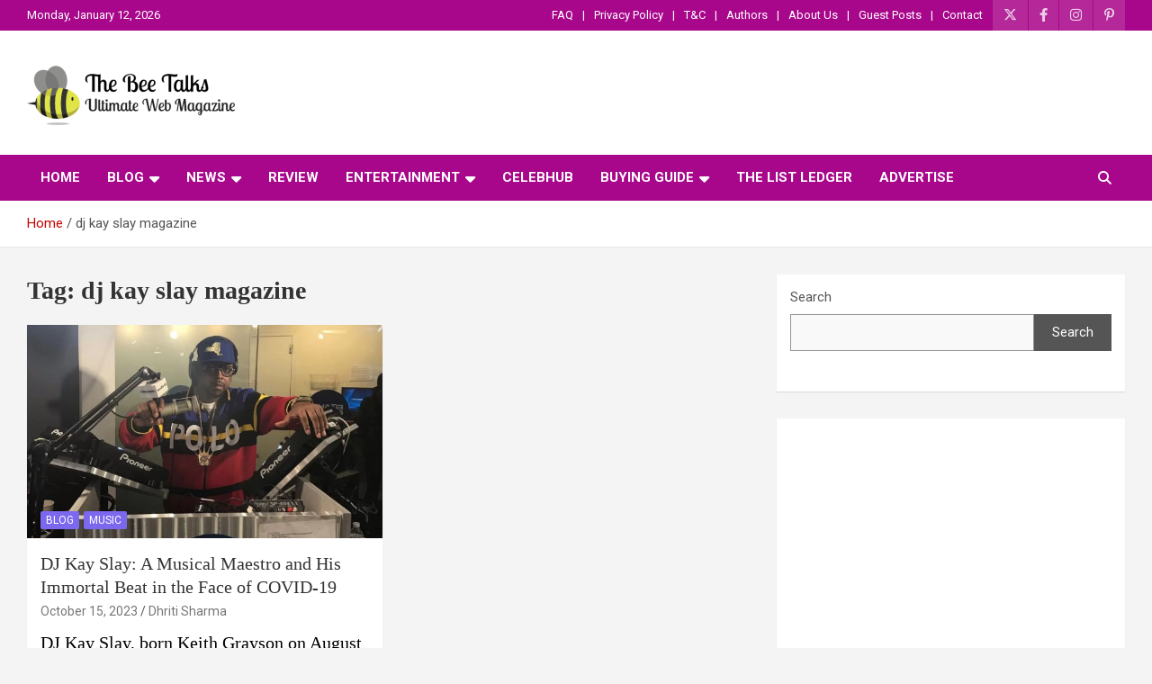

--- FILE ---
content_type: text/html; charset=UTF-8
request_url: https://thebeetalks.com/tag/dj-kay-slay-magazine/
body_size: 19004
content:
<!doctype html>
<html lang="en-US">
<head>
	<meta charset="UTF-8">
	<meta name="viewport" content="width=device-width, initial-scale=1, shrink-to-fit=no">
	<link rel="profile" href="https://gmpg.org/xfn/11">

	<meta name='robots' content='noindex, follow' />
	<style>img:is([sizes="auto" i], [sizes^="auto," i]) { contain-intrinsic-size: 3000px 1500px }</style>
	
	<!-- This site is optimized with the Yoast SEO plugin v26.6 - https://yoast.com/wordpress/plugins/seo/ -->
	<title>dj kay slay magazine Archives - The Bee Talks</title>
	<meta property="og:locale" content="en_US" />
	<meta property="og:type" content="article" />
	<meta property="og:title" content="dj kay slay magazine Archives - The Bee Talks" />
	<meta property="og:url" content="https://thebeetalks.com/tag/dj-kay-slay-magazine/" />
	<meta property="og:site_name" content="The Bee Talks" />
	<meta name="twitter:card" content="summary_large_image" />
	<meta name="twitter:site" content="@TheBeeTalks" />
	<script type="application/ld+json" class="yoast-schema-graph">{"@context":"https://schema.org","@graph":[{"@type":"CollectionPage","@id":"https://thebeetalks.com/tag/dj-kay-slay-magazine/","url":"https://thebeetalks.com/tag/dj-kay-slay-magazine/","name":"dj kay slay magazine Archives - The Bee Talks","isPartOf":{"@id":"https://thebeetalks.com/#website"},"primaryImageOfPage":{"@id":"https://thebeetalks.com/tag/dj-kay-slay-magazine/#primaryimage"},"image":{"@id":"https://thebeetalks.com/tag/dj-kay-slay-magazine/#primaryimage"},"thumbnailUrl":"https://thebeetalks.com/wp-content/uploads/2023/10/Untitled-design.jpg","breadcrumb":{"@id":"https://thebeetalks.com/tag/dj-kay-slay-magazine/#breadcrumb"},"inLanguage":"en-US"},{"@type":"ImageObject","inLanguage":"en-US","@id":"https://thebeetalks.com/tag/dj-kay-slay-magazine/#primaryimage","url":"https://thebeetalks.com/wp-content/uploads/2023/10/Untitled-design.jpg","contentUrl":"https://thebeetalks.com/wp-content/uploads/2023/10/Untitled-design.jpg","width":1200,"height":700,"caption":"dj kay slay"},{"@type":"BreadcrumbList","@id":"https://thebeetalks.com/tag/dj-kay-slay-magazine/#breadcrumb","itemListElement":[{"@type":"ListItem","position":1,"name":"Home","item":"https://thebeetalks.com/"},{"@type":"ListItem","position":2,"name":"dj kay slay magazine"}]},{"@type":"WebSite","@id":"https://thebeetalks.com/#website","url":"https://thebeetalks.com/","name":"The Bee Talks","description":"The Bee Talks || Ultimate Web Magazine","publisher":{"@id":"https://thebeetalks.com/#organization"},"potentialAction":[{"@type":"SearchAction","target":{"@type":"EntryPoint","urlTemplate":"https://thebeetalks.com/?s={search_term_string}"},"query-input":{"@type":"PropertyValueSpecification","valueRequired":true,"valueName":"search_term_string"}}],"inLanguage":"en-US"},{"@type":"Organization","@id":"https://thebeetalks.com/#organization","name":"The Bee Talks","url":"https://thebeetalks.com/","logo":{"@type":"ImageObject","inLanguage":"en-US","@id":"https://thebeetalks.com/#/schema/logo/image/","url":"https://thebeetalks.com/wp-content/uploads/2021/02/cropped-cropped-The-bee-talks_logo-2-1.png","contentUrl":"https://thebeetalks.com/wp-content/uploads/2021/02/cropped-cropped-The-bee-talks_logo-2-1.png","width":231,"height":78,"caption":"The Bee Talks"},"image":{"@id":"https://thebeetalks.com/#/schema/logo/image/"},"sameAs":["https://www.facebook.com/talksthebee","https://x.com/TheBeeTalks"]}]}</script>
	<!-- / Yoast SEO plugin. -->


<link rel='dns-prefetch' href='//stats.wp.com' />
<link rel='dns-prefetch' href='//fonts.googleapis.com' />
<link rel='preconnect' href='//c0.wp.com' />
<link rel="alternate" type="application/rss+xml" title="The Bee Talks &raquo; Feed" href="https://thebeetalks.com/feed/" />
<link rel="alternate" type="application/rss+xml" title="The Bee Talks &raquo; Comments Feed" href="https://thebeetalks.com/comments/feed/" />
<link rel="alternate" type="application/rss+xml" title="The Bee Talks &raquo; dj kay slay magazine Tag Feed" href="https://thebeetalks.com/tag/dj-kay-slay-magazine/feed/" />
<style id='classic-theme-styles-inline-css' type='text/css'>
/*! This file is auto-generated */
.wp-block-button__link{color:#fff;background-color:#32373c;border-radius:9999px;box-shadow:none;text-decoration:none;padding:calc(.667em + 2px) calc(1.333em + 2px);font-size:1.125em}.wp-block-file__button{background:#32373c;color:#fff;text-decoration:none}
</style>
<style id='jetpack-sharing-buttons-style-inline-css' type='text/css'>
.jetpack-sharing-buttons__services-list{display:flex;flex-direction:row;flex-wrap:wrap;gap:0;list-style-type:none;margin:5px;padding:0}.jetpack-sharing-buttons__services-list.has-small-icon-size{font-size:12px}.jetpack-sharing-buttons__services-list.has-normal-icon-size{font-size:16px}.jetpack-sharing-buttons__services-list.has-large-icon-size{font-size:24px}.jetpack-sharing-buttons__services-list.has-huge-icon-size{font-size:36px}@media print{.jetpack-sharing-buttons__services-list{display:none!important}}.editor-styles-wrapper .wp-block-jetpack-sharing-buttons{gap:0;padding-inline-start:0}ul.jetpack-sharing-buttons__services-list.has-background{padding:1.25em 2.375em}
</style>
<style id='global-styles-inline-css' type='text/css'>
:root{--wp--preset--aspect-ratio--square: 1;--wp--preset--aspect-ratio--4-3: 4/3;--wp--preset--aspect-ratio--3-4: 3/4;--wp--preset--aspect-ratio--3-2: 3/2;--wp--preset--aspect-ratio--2-3: 2/3;--wp--preset--aspect-ratio--16-9: 16/9;--wp--preset--aspect-ratio--9-16: 9/16;--wp--preset--color--black: #000000;--wp--preset--color--cyan-bluish-gray: #abb8c3;--wp--preset--color--white: #ffffff;--wp--preset--color--pale-pink: #f78da7;--wp--preset--color--vivid-red: #cf2e2e;--wp--preset--color--luminous-vivid-orange: #ff6900;--wp--preset--color--luminous-vivid-amber: #fcb900;--wp--preset--color--light-green-cyan: #7bdcb5;--wp--preset--color--vivid-green-cyan: #00d084;--wp--preset--color--pale-cyan-blue: #8ed1fc;--wp--preset--color--vivid-cyan-blue: #0693e3;--wp--preset--color--vivid-purple: #9b51e0;--wp--preset--gradient--vivid-cyan-blue-to-vivid-purple: linear-gradient(135deg,rgba(6,147,227,1) 0%,rgb(155,81,224) 100%);--wp--preset--gradient--light-green-cyan-to-vivid-green-cyan: linear-gradient(135deg,rgb(122,220,180) 0%,rgb(0,208,130) 100%);--wp--preset--gradient--luminous-vivid-amber-to-luminous-vivid-orange: linear-gradient(135deg,rgba(252,185,0,1) 0%,rgba(255,105,0,1) 100%);--wp--preset--gradient--luminous-vivid-orange-to-vivid-red: linear-gradient(135deg,rgba(255,105,0,1) 0%,rgb(207,46,46) 100%);--wp--preset--gradient--very-light-gray-to-cyan-bluish-gray: linear-gradient(135deg,rgb(238,238,238) 0%,rgb(169,184,195) 100%);--wp--preset--gradient--cool-to-warm-spectrum: linear-gradient(135deg,rgb(74,234,220) 0%,rgb(151,120,209) 20%,rgb(207,42,186) 40%,rgb(238,44,130) 60%,rgb(251,105,98) 80%,rgb(254,248,76) 100%);--wp--preset--gradient--blush-light-purple: linear-gradient(135deg,rgb(255,206,236) 0%,rgb(152,150,240) 100%);--wp--preset--gradient--blush-bordeaux: linear-gradient(135deg,rgb(254,205,165) 0%,rgb(254,45,45) 50%,rgb(107,0,62) 100%);--wp--preset--gradient--luminous-dusk: linear-gradient(135deg,rgb(255,203,112) 0%,rgb(199,81,192) 50%,rgb(65,88,208) 100%);--wp--preset--gradient--pale-ocean: linear-gradient(135deg,rgb(255,245,203) 0%,rgb(182,227,212) 50%,rgb(51,167,181) 100%);--wp--preset--gradient--electric-grass: linear-gradient(135deg,rgb(202,248,128) 0%,rgb(113,206,126) 100%);--wp--preset--gradient--midnight: linear-gradient(135deg,rgb(2,3,129) 0%,rgb(40,116,252) 100%);--wp--preset--font-size--small: 13px;--wp--preset--font-size--medium: 20px;--wp--preset--font-size--large: 36px;--wp--preset--font-size--x-large: 42px;--wp--preset--spacing--20: 0.44rem;--wp--preset--spacing--30: 0.67rem;--wp--preset--spacing--40: 1rem;--wp--preset--spacing--50: 1.5rem;--wp--preset--spacing--60: 2.25rem;--wp--preset--spacing--70: 3.38rem;--wp--preset--spacing--80: 5.06rem;--wp--preset--shadow--natural: 6px 6px 9px rgba(0, 0, 0, 0.2);--wp--preset--shadow--deep: 12px 12px 50px rgba(0, 0, 0, 0.4);--wp--preset--shadow--sharp: 6px 6px 0px rgba(0, 0, 0, 0.2);--wp--preset--shadow--outlined: 6px 6px 0px -3px rgba(255, 255, 255, 1), 6px 6px rgba(0, 0, 0, 1);--wp--preset--shadow--crisp: 6px 6px 0px rgba(0, 0, 0, 1);}:where(.is-layout-flex){gap: 0.5em;}:where(.is-layout-grid){gap: 0.5em;}body .is-layout-flex{display: flex;}.is-layout-flex{flex-wrap: wrap;align-items: center;}.is-layout-flex > :is(*, div){margin: 0;}body .is-layout-grid{display: grid;}.is-layout-grid > :is(*, div){margin: 0;}:where(.wp-block-columns.is-layout-flex){gap: 2em;}:where(.wp-block-columns.is-layout-grid){gap: 2em;}:where(.wp-block-post-template.is-layout-flex){gap: 1.25em;}:where(.wp-block-post-template.is-layout-grid){gap: 1.25em;}.has-black-color{color: var(--wp--preset--color--black) !important;}.has-cyan-bluish-gray-color{color: var(--wp--preset--color--cyan-bluish-gray) !important;}.has-white-color{color: var(--wp--preset--color--white) !important;}.has-pale-pink-color{color: var(--wp--preset--color--pale-pink) !important;}.has-vivid-red-color{color: var(--wp--preset--color--vivid-red) !important;}.has-luminous-vivid-orange-color{color: var(--wp--preset--color--luminous-vivid-orange) !important;}.has-luminous-vivid-amber-color{color: var(--wp--preset--color--luminous-vivid-amber) !important;}.has-light-green-cyan-color{color: var(--wp--preset--color--light-green-cyan) !important;}.has-vivid-green-cyan-color{color: var(--wp--preset--color--vivid-green-cyan) !important;}.has-pale-cyan-blue-color{color: var(--wp--preset--color--pale-cyan-blue) !important;}.has-vivid-cyan-blue-color{color: var(--wp--preset--color--vivid-cyan-blue) !important;}.has-vivid-purple-color{color: var(--wp--preset--color--vivid-purple) !important;}.has-black-background-color{background-color: var(--wp--preset--color--black) !important;}.has-cyan-bluish-gray-background-color{background-color: var(--wp--preset--color--cyan-bluish-gray) !important;}.has-white-background-color{background-color: var(--wp--preset--color--white) !important;}.has-pale-pink-background-color{background-color: var(--wp--preset--color--pale-pink) !important;}.has-vivid-red-background-color{background-color: var(--wp--preset--color--vivid-red) !important;}.has-luminous-vivid-orange-background-color{background-color: var(--wp--preset--color--luminous-vivid-orange) !important;}.has-luminous-vivid-amber-background-color{background-color: var(--wp--preset--color--luminous-vivid-amber) !important;}.has-light-green-cyan-background-color{background-color: var(--wp--preset--color--light-green-cyan) !important;}.has-vivid-green-cyan-background-color{background-color: var(--wp--preset--color--vivid-green-cyan) !important;}.has-pale-cyan-blue-background-color{background-color: var(--wp--preset--color--pale-cyan-blue) !important;}.has-vivid-cyan-blue-background-color{background-color: var(--wp--preset--color--vivid-cyan-blue) !important;}.has-vivid-purple-background-color{background-color: var(--wp--preset--color--vivid-purple) !important;}.has-black-border-color{border-color: var(--wp--preset--color--black) !important;}.has-cyan-bluish-gray-border-color{border-color: var(--wp--preset--color--cyan-bluish-gray) !important;}.has-white-border-color{border-color: var(--wp--preset--color--white) !important;}.has-pale-pink-border-color{border-color: var(--wp--preset--color--pale-pink) !important;}.has-vivid-red-border-color{border-color: var(--wp--preset--color--vivid-red) !important;}.has-luminous-vivid-orange-border-color{border-color: var(--wp--preset--color--luminous-vivid-orange) !important;}.has-luminous-vivid-amber-border-color{border-color: var(--wp--preset--color--luminous-vivid-amber) !important;}.has-light-green-cyan-border-color{border-color: var(--wp--preset--color--light-green-cyan) !important;}.has-vivid-green-cyan-border-color{border-color: var(--wp--preset--color--vivid-green-cyan) !important;}.has-pale-cyan-blue-border-color{border-color: var(--wp--preset--color--pale-cyan-blue) !important;}.has-vivid-cyan-blue-border-color{border-color: var(--wp--preset--color--vivid-cyan-blue) !important;}.has-vivid-purple-border-color{border-color: var(--wp--preset--color--vivid-purple) !important;}.has-vivid-cyan-blue-to-vivid-purple-gradient-background{background: var(--wp--preset--gradient--vivid-cyan-blue-to-vivid-purple) !important;}.has-light-green-cyan-to-vivid-green-cyan-gradient-background{background: var(--wp--preset--gradient--light-green-cyan-to-vivid-green-cyan) !important;}.has-luminous-vivid-amber-to-luminous-vivid-orange-gradient-background{background: var(--wp--preset--gradient--luminous-vivid-amber-to-luminous-vivid-orange) !important;}.has-luminous-vivid-orange-to-vivid-red-gradient-background{background: var(--wp--preset--gradient--luminous-vivid-orange-to-vivid-red) !important;}.has-very-light-gray-to-cyan-bluish-gray-gradient-background{background: var(--wp--preset--gradient--very-light-gray-to-cyan-bluish-gray) !important;}.has-cool-to-warm-spectrum-gradient-background{background: var(--wp--preset--gradient--cool-to-warm-spectrum) !important;}.has-blush-light-purple-gradient-background{background: var(--wp--preset--gradient--blush-light-purple) !important;}.has-blush-bordeaux-gradient-background{background: var(--wp--preset--gradient--blush-bordeaux) !important;}.has-luminous-dusk-gradient-background{background: var(--wp--preset--gradient--luminous-dusk) !important;}.has-pale-ocean-gradient-background{background: var(--wp--preset--gradient--pale-ocean) !important;}.has-electric-grass-gradient-background{background: var(--wp--preset--gradient--electric-grass) !important;}.has-midnight-gradient-background{background: var(--wp--preset--gradient--midnight) !important;}.has-small-font-size{font-size: var(--wp--preset--font-size--small) !important;}.has-medium-font-size{font-size: var(--wp--preset--font-size--medium) !important;}.has-large-font-size{font-size: var(--wp--preset--font-size--large) !important;}.has-x-large-font-size{font-size: var(--wp--preset--font-size--x-large) !important;}
:where(.wp-block-post-template.is-layout-flex){gap: 1.25em;}:where(.wp-block-post-template.is-layout-grid){gap: 1.25em;}
:where(.wp-block-columns.is-layout-flex){gap: 2em;}:where(.wp-block-columns.is-layout-grid){gap: 2em;}
:root :where(.wp-block-pullquote){font-size: 1.5em;line-height: 1.6;}
</style>
<link rel='stylesheet' id='wp-block-library-css' href='https://c0.wp.com/c/6.8.3/wp-includes/css/dist/block-library/style.min.css' type='text/css' media='all' />
<link rel='stylesheet' id='wpo_min-header-1-css' href='https://thebeetalks.com/wp-content/cache/wpo-minify/1766802915/assets/wpo-minify-header-898c127a.min.css' type='text/css' media='all' />
<link rel='stylesheet' id='mediaelement-css' href='https://c0.wp.com/c/6.8.3/wp-includes/js/mediaelement/mediaelementplayer-legacy.min.css' type='text/css' media='all' />
<link rel='stylesheet' id='wp-mediaelement-css' href='https://c0.wp.com/c/6.8.3/wp-includes/js/mediaelement/wp-mediaelement.min.css' type='text/css' media='all' />
<link rel='stylesheet' id='wpo_min-header-4-css' href='https://thebeetalks.com/wp-content/cache/wpo-minify/1766802915/assets/wpo-minify-header-e23641a0.min.css' type='text/css' media='all' />
<script type="text/javascript" src="https://c0.wp.com/c/6.8.3/wp-includes/js/jquery/jquery.min.js" id="jquery-core-js"></script>
<script type="text/javascript" src="https://c0.wp.com/c/6.8.3/wp-includes/js/jquery/jquery-migrate.min.js" id="jquery-migrate-js"></script>
<!--[if lt IE 9]>
<script type="text/javascript" src="https://thebeetalks.com/wp-content/themes/newscard/assets/js/html5.js" id="html5-js"></script>
<![endif]-->
<script type="text/javascript" src="https://thebeetalks.com/wp-content/cache/wpo-minify/1766802915/assets/wpo-minify-header-f0202ad7.min.js" id="wpo_min-header-2-js"></script>
<script type="text/javascript" src="https://thebeetalks.com/wp-content/cache/wpo-minify/1766802915/assets/wpo-minify-header-3c730569.min.js" id="wpo_min-header-3-js"></script>
<link rel="https://api.w.org/" href="https://thebeetalks.com/wp-json/" /><link rel="alternate" title="JSON" type="application/json" href="https://thebeetalks.com/wp-json/wp/v2/tags/1471" /><link rel="EditURI" type="application/rsd+xml" title="RSD" href="https://thebeetalks.com/xmlrpc.php?rsd" />
<meta name="generator" content="WordPress 6.8.3" />
	<style>img#wpstats{display:none}</style>
		<meta name="generator" content="Elementor 3.34.0; features: additional_custom_breakpoints; settings: css_print_method-external, google_font-enabled, font_display-auto">
			<style>
				.e-con.e-parent:nth-of-type(n+4):not(.e-lazyloaded):not(.e-no-lazyload),
				.e-con.e-parent:nth-of-type(n+4):not(.e-lazyloaded):not(.e-no-lazyload) * {
					background-image: none !important;
				}
				@media screen and (max-height: 1024px) {
					.e-con.e-parent:nth-of-type(n+3):not(.e-lazyloaded):not(.e-no-lazyload),
					.e-con.e-parent:nth-of-type(n+3):not(.e-lazyloaded):not(.e-no-lazyload) * {
						background-image: none !important;
					}
				}
				@media screen and (max-height: 640px) {
					.e-con.e-parent:nth-of-type(n+2):not(.e-lazyloaded):not(.e-no-lazyload),
					.e-con.e-parent:nth-of-type(n+2):not(.e-lazyloaded):not(.e-no-lazyload) * {
						background-image: none !important;
					}
				}
			</style>
					<style type="text/css">
					.site-title,
			.site-description {
				position: absolute;
				clip: rect(1px, 1px, 1px, 1px);
			}
				</style>
		<link rel="icon" href="https://thebeetalks.com/wp-content/uploads/2021/02/cropped-cropped-The-bee-talks-Logo-1-32x32.png" sizes="32x32" />
<link rel="icon" href="https://thebeetalks.com/wp-content/uploads/2021/02/cropped-cropped-The-bee-talks-Logo-1-192x192.png" sizes="192x192" />
<link rel="apple-touch-icon" href="https://thebeetalks.com/wp-content/uploads/2021/02/cropped-cropped-The-bee-talks-Logo-1-180x180.png" />
<meta name="msapplication-TileImage" content="https://thebeetalks.com/wp-content/uploads/2021/02/cropped-cropped-The-bee-talks-Logo-1-270x270.png" />
		<style type="text/css" id="wp-custom-css">
			/* Fixed Header */

#site-header {    
    position: fixed;  
    top: 0;    
    left: 0; 
    right: 0;
}

/*** Top Bar ***/
.info-bar {
    background-color: #a8078b;
}

.info-bar ul li, .info-bar .social-profiles ul li a, .info-bar .infobar-links ul li a {
    color: #fff;
}

/*** Nav Bar BG Color ***/
.navigation-bar {
    background-color: #a8078b!important;
}

/*** Home - Titles ***/
h3.stories-title, .stories-title {
    border-left: 4px solid #0d199e;
}

/*** Home - Post Titles ***/
.post-boxed .entry-title, .post-block .entry-title, .post-boxed.main-post.inlined .entry-title {
    font-weight: 500;
}

/*** Home - Widget Titles ***/
.widget-title {
	border-left: 4px solid #0d199e;
}

/*** Home - Just Img ***/
.post-img-wrap .entry-meta .cat-links a {
    background-color: mediumslateblue;
}

/*** Home - Img + Title ***/
.post-img-wrap + .entry-header .entry-meta .cat-links a {
	background-color: #ef3f49;
}

/*** Home - Cat Text ***/
.entry-meta .cat-links a {
	color: #ef3f49;
}

/*** Home - Search Button ***/
.btn-theme {
	background-color: mediumslateblue;
}

/*** Single Posts - Body & Title ***/
.entry-content p {
    line-height: 1.8;
    margin-bottom: 15px;
    font-family: Merienda;
	  font-weight: 400;
		color: #000;
    font-size: 1.3em;
}

.entry-header h1.entry-title {
    font-size: 35px;
    font-weight: 500;
    color: #333333;
    margin: 0 0 10px;
    font-family: Merienda;
}
h1, h2, h3, h4, h5, h6 {
		font-family: lato;
}

/*** Category Page Post Title***/

.entry-header h2.entry-title {
    font-size: 20px;
		line-height: 1.3em;
		font-weight: 500;
	color: #333333; }

/*** Sidebar ***/
.post-boxed.inlined .entry-title, .post-block .entry-title {
    line-height: 1.2;
    font-weight: 400;
    font-size: 18px;
}

.post-col .entry-meta .cat-links a {
    font-weight: 400;
    font-size: 12px;
}
/*** Mobile Nav Bar ***/
@media (max-width: 767px) {
.navigation-bar {
    background-color: #029FB2;
}
}		</style>
		</head>

<body class="archive tag tag-dj-kay-slay-magazine tag-1471 wp-custom-logo wp-theme-newscard theme-body group-blog hfeed elementor-default elementor-kit-524">

<div id="page" class="site">
	<a class="skip-link screen-reader-text" href="#content">Skip to content</a>
	
	<header id="masthead" class="site-header">
					<div class="info-bar infobar-links-on">
				<div class="container">
					<div class="row gutter-10">
						<div class="col col-sm contact-section">
							<div class="date">
								<ul><li>Monday, January 12, 2026</li></ul>
							</div>
						</div><!-- .contact-section -->

													<div class="col-auto social-profiles order-md-3">
								
		<ul class="clearfix">
							<li><a target="_self" rel="noopener noreferrer nofollow external" href="https://twitter.com/TheBeeTalks" data-wpel-link="external"></a></li>
							<li><a target="_self" rel="noopener noreferrer nofollow external" href="https://www.facebook.com/talksthebee" data-wpel-link="external"></a></li>
							<li><a target="_self" rel="noopener noreferrer nofollow external" href="https://www.instagram.com/thebeetalks" data-wpel-link="external"></a></li>
							<li><a target="_self" rel="noopener noreferrer nofollow external" href="https://www.pinterest.com/thebeetalks" data-wpel-link="external"></a></li>
					</ul>
								</div><!-- .social-profile -->
													<div class="col-md-auto infobar-links order-md-2">
								<button class="infobar-links-menu-toggle">Responsive Menu</button>
								<ul class="clearfix"><li id="menu-item-945" class="menu-item menu-item-type-post_type menu-item-object-page menu-item-945"><a href="https://thebeetalks.com/faq/" data-wpel-link="internal">FAQ</a></li>
<li id="menu-item-946" class="menu-item menu-item-type-post_type menu-item-object-page menu-item-946"><a href="https://thebeetalks.com/privacy-policy/" data-wpel-link="internal">Privacy Policy</a></li>
<li id="menu-item-947" class="menu-item menu-item-type-post_type menu-item-object-page menu-item-947"><a href="https://thebeetalks.com/tc/" data-wpel-link="internal">T&#038;C</a></li>
<li id="menu-item-948" class="menu-item menu-item-type-post_type menu-item-object-page menu-item-948"><a href="https://thebeetalks.com/authors/" data-wpel-link="internal">Authors</a></li>
<li id="menu-item-949" class="menu-item menu-item-type-post_type menu-item-object-page menu-item-949"><a href="https://thebeetalks.com/about-us/" data-wpel-link="internal">About Us</a></li>
<li id="menu-item-1118" class="menu-item menu-item-type-post_type menu-item-object-page menu-item-1118"><a href="https://thebeetalks.com/guest-post/" data-wpel-link="internal">Guest Posts</a></li>
<li id="menu-item-950" class="menu-item menu-item-type-post_type menu-item-object-page menu-item-950"><a href="https://thebeetalks.com/contact/" data-wpel-link="internal">Contact</a></li>
</ul>							</div><!-- .infobar-links -->
											</div><!-- .row -->
          		</div><!-- .container -->
        	</div><!-- .infobar -->
        		<nav class="navbar navbar-expand-lg d-block">
			<div class="navbar-head" >
				<div class="container">
					<div class="row navbar-head-row align-items-center">
						<div class="col-lg-4">
							<div class="site-branding navbar-brand">
								<a href="https://thebeetalks.com/" class="custom-logo-link" rel="home" data-wpel-link="internal"><img width="231" height="78" src="https://thebeetalks.com/wp-content/uploads/2021/02/cropped-cropped-The-bee-talks_logo-2-1.png" class="custom-logo" alt="The Bee Talks" decoding="async" /></a>									<h2 class="site-title"><a href="https://thebeetalks.com/" rel="home" data-wpel-link="internal">The Bee Talks</a></h2>
																	<p class="site-description">The Bee Talks || Ultimate Web Magazine</p>
															</div><!-- .site-branding .navbar-brand -->
						</div>
											</div><!-- .row -->
				</div><!-- .container -->
			</div><!-- .navbar-head -->
			<div class="navigation-bar">
				<div class="navigation-bar-top">
					<div class="container">
						<button class="navbar-toggler menu-toggle" type="button" data-toggle="collapse" data-target="#navbarCollapse" aria-controls="navbarCollapse" aria-expanded="false" aria-label="Toggle navigation"></button>
						<span class="search-toggle"></span>
					</div><!-- .container -->
					<div class="search-bar">
						<div class="container">
							<div class="search-block off">
								<form action="https://thebeetalks.com/" method="get" class="search-form">
	<label class="assistive-text"> Search </label>
	<div class="input-group">
		<input type="search" value="" placeholder="Search" class="form-control s" name="s">
		<div class="input-group-prepend">
			<button class="btn btn-theme">Search</button>
		</div>
	</div>
</form><!-- .search-form -->
							</div><!-- .search-box -->
						</div><!-- .container -->
					</div><!-- .search-bar -->
				</div><!-- .navigation-bar-top -->
				<div class="navbar-main">
					<div class="container">
						<div class="collapse navbar-collapse" id="navbarCollapse">
							<div id="site-navigation" class="main-navigation nav-uppercase" role="navigation">
								<ul class="nav-menu navbar-nav d-lg-block"><li id="menu-item-787" class="menu-item menu-item-type-post_type menu-item-object-page menu-item-home menu-item-787"><a href="https://thebeetalks.com/" data-wpel-link="internal">Home</a></li>
<li id="menu-item-786" class="menu-item menu-item-type-post_type menu-item-object-page menu-item-has-children menu-item-786"><a href="https://thebeetalks.com/blog/" data-wpel-link="internal">Blog</a>
<ul class="sub-menu">
	<li id="menu-item-1798" class="menu-item menu-item-type-post_type menu-item-object-page menu-item-1798"><a href="https://thebeetalks.com/travel/" data-wpel-link="internal">Travel</a></li>
	<li id="menu-item-3417" class="menu-item menu-item-type-taxonomy menu-item-object-category menu-item-3417"><a href="https://thebeetalks.com/travel/hotels-resorts/" data-wpel-link="internal">Hotels &amp; Resorts</a></li>
	<li id="menu-item-1799" class="menu-item menu-item-type-post_type menu-item-object-page menu-item-1799"><a href="https://thebeetalks.com/food-health/" data-wpel-link="internal">Food &#038; Health</a></li>
	<li id="menu-item-1801" class="menu-item menu-item-type-post_type menu-item-object-page menu-item-1801"><a href="https://thebeetalks.com/technology/" data-wpel-link="internal">Technology</a></li>
</ul>
</li>
<li id="menu-item-2037" class="menu-item menu-item-type-post_type menu-item-object-page menu-item-has-children menu-item-2037"><a href="https://thebeetalks.com/news/" data-wpel-link="internal">News</a>
<ul class="sub-menu">
	<li id="menu-item-3407" class="menu-item menu-item-type-taxonomy menu-item-object-category menu-item-3407"><a href="https://thebeetalks.com/news/world/" data-wpel-link="internal">World</a></li>
	<li id="menu-item-1800" class="menu-item menu-item-type-post_type menu-item-object-page menu-item-1800"><a href="https://thebeetalks.com/sports/" data-wpel-link="internal">Sports</a></li>
	<li id="menu-item-1188" class="menu-item menu-item-type-post_type menu-item-object-page menu-item-1188"><a href="https://thebeetalks.com/business/" data-wpel-link="internal">Business</a></li>
	<li id="menu-item-3409" class="menu-item menu-item-type-taxonomy menu-item-object-category menu-item-3409"><a href="https://thebeetalks.com/news/politics/" data-wpel-link="internal">Politics</a></li>
</ul>
</li>
<li id="menu-item-1797" class="menu-item menu-item-type-post_type menu-item-object-page menu-item-1797"><a href="https://thebeetalks.com/review/" data-wpel-link="internal">Review</a></li>
<li id="menu-item-1179" class="menu-item menu-item-type-post_type menu-item-object-page menu-item-has-children menu-item-1179"><a href="https://thebeetalks.com/entertainment/" data-wpel-link="internal">Entertainment</a>
<ul class="sub-menu">
	<li id="menu-item-3408" class="menu-item menu-item-type-taxonomy menu-item-object-category menu-item-3408"><a href="https://thebeetalks.com/entertainment/music/" data-wpel-link="internal">Music</a></li>
</ul>
</li>
<li id="menu-item-3225" class="menu-item menu-item-type-post_type menu-item-object-page menu-item-3225"><a href="https://thebeetalks.com/celebhub/" data-wpel-link="internal">CelebHub</a></li>
<li id="menu-item-2778" class="menu-item menu-item-type-post_type menu-item-object-page menu-item-has-children menu-item-2778"><a href="https://thebeetalks.com/buyingguide/" data-wpel-link="internal">Buying Guide</a>
<ul class="sub-menu">
	<li id="menu-item-3410" class="menu-item menu-item-type-taxonomy menu-item-object-category menu-item-3410"><a href="https://thebeetalks.com/product/beauty/" data-wpel-link="internal">Beauty</a></li>
	<li id="menu-item-3411" class="menu-item menu-item-type-taxonomy menu-item-object-category menu-item-3411"><a href="https://thebeetalks.com/product/fashion/" data-wpel-link="internal">Fashion</a></li>
	<li id="menu-item-3414" class="menu-item menu-item-type-taxonomy menu-item-object-category menu-item-3414"><a href="https://thebeetalks.com/product/home/" data-wpel-link="internal">Home</a></li>
	<li id="menu-item-3415" class="menu-item menu-item-type-taxonomy menu-item-object-category menu-item-3415"><a href="https://thebeetalks.com/product/style/" data-wpel-link="internal">Style</a></li>
	<li id="menu-item-3416" class="menu-item menu-item-type-taxonomy menu-item-object-category menu-item-3416"><a href="https://thebeetalks.com/product/tech/" data-wpel-link="internal">Tech</a></li>
</ul>
</li>
<li id="menu-item-3802" class="menu-item menu-item-type-post_type menu-item-object-page menu-item-3802"><a href="https://thebeetalks.com/the-list-ledger/" data-wpel-link="internal">The List Ledger</a></li>
<li id="menu-item-7926" class="menu-item menu-item-type-post_type menu-item-object-page menu-item-7926"><a href="https://thebeetalks.com/advertise/" data-wpel-link="internal">ADVERTISE</a></li>
</ul>							</div><!-- #site-navigation .main-navigation -->
						</div><!-- .navbar-collapse -->
						<div class="nav-search">
							<span class="search-toggle"></span>
						</div><!-- .nav-search -->
					</div><!-- .container -->
				</div><!-- .navbar-main -->
			</div><!-- .navigation-bar -->
		</nav><!-- .navbar -->

		
		
					<div id="breadcrumb">
				<div class="container">
					<div role="navigation" aria-label="Breadcrumbs" class="breadcrumb-trail breadcrumbs" itemprop="breadcrumb"><ul class="trail-items" itemscope itemtype="http://schema.org/BreadcrumbList"><meta name="numberOfItems" content="2" /><meta name="itemListOrder" content="Ascending" /><li itemprop="itemListElement" itemscope itemtype="http://schema.org/ListItem" class="trail-item trail-begin"><a href="https://thebeetalks.com/" rel="home" itemprop="item" data-wpel-link="internal"><span itemprop="name">Home</span></a><meta itemprop="position" content="1" /></li><li itemprop="itemListElement" itemscope itemtype="http://schema.org/ListItem" class="trail-item trail-end"><span itemprop="name">dj kay slay magazine</span><meta itemprop="position" content="2" /></li></ul></div>				</div>
			</div><!-- .breadcrumb -->
			</header><!-- #masthead --><div id="content" class="site-content">
	<div class="container">
		<div class="row justify-content-center site-content-row">
			<div id="primary" class="content-area col-lg-8">
				<main id="main" class="site-main">

					
						<header class="page-header">
							<h1 class="page-title">Tag: <span>dj kay slay magazine</span></h1>						</header><!-- .page-header -->

						<div class="row gutter-parent-14 post-wrap">
								<div class="col-sm-6 col-xxl-4 post-col">
	<div class="post-4191 post type-post status-publish format-standard has-post-thumbnail hentry category-blog category-music tag-dj-kay-slay tag-dj-kay-slay-cause-of-death tag-dj-kay-slay-covid-19 tag-dj-kay-slay-magazine tag-dj-kay-slay-net-worth tag-dj-kay-slay-wife tag-how-did-dj-kay-slay-die">

		
				<figure class="post-featured-image post-img-wrap">
					<a title="DJ Kay Slay: A Musical Maestro and His Immortal Beat in the Face of COVID-19" href="https://thebeetalks.com/blog/dj-kay-slay-a-musical-maestro-and-his-immortal-beat-in-the-face-of-covid-19/" class="post-img" style="background-image: url(&#039;https://thebeetalks.com/wp-content/uploads/2023/10/Untitled-design.jpg&#039;);" data-wpel-link="internal"></a>
					<div class="entry-meta category-meta">
						<div class="cat-links"><a href="https://thebeetalks.com/blog/" rel="category tag" data-wpel-link="internal">Blog</a> <a href="https://thebeetalks.com/entertainment/music/" rel="category tag" data-wpel-link="internal">Music</a></div>
					</div><!-- .entry-meta -->
				</figure><!-- .post-featured-image .post-img-wrap -->

			
					<header class="entry-header">
				<h2 class="entry-title"><a href="https://thebeetalks.com/blog/dj-kay-slay-a-musical-maestro-and-his-immortal-beat-in-the-face-of-covid-19/" rel="bookmark" data-wpel-link="internal">DJ Kay Slay: A Musical Maestro and His Immortal Beat in the Face of COVID-19</a></h2>
									<div class="entry-meta">
						<div class="date"><a href="https://thebeetalks.com/blog/dj-kay-slay-a-musical-maestro-and-his-immortal-beat-in-the-face-of-covid-19/" title="DJ Kay Slay: A Musical Maestro and His Immortal Beat in the Face of COVID-19" data-wpel-link="internal">October 15, 2023</a> </div> <div class="by-author vcard author"><a href="https://thebeetalks.com/author/dhriti/" data-wpel-link="internal">Dhriti Sharma</a> </div>											</div><!-- .entry-meta -->
								</header>
				<div class="entry-content">
								<p>DJ Kay Slay, born Keith Grayson on August 14, 1966, was an iconic figure in the&hellip;</p>
						</div><!-- entry-content -->

			</div><!-- .post-4191 -->
	</div><!-- .col-sm-6 .col-xxl-4 .post-col -->
						</div><!-- .row .gutter-parent-14 .post-wrap-->

						
				</main><!-- #main -->
			</div><!-- #primary -->
			
<aside id="secondary" class="col-lg-4 widget-area" role="complementary">
	<div class="sticky-sidebar">
		<section id="block-5" class="widget widget_block widget_search"><form role="search" method="get" action="https://thebeetalks.com/" class="wp-block-search__button-inside wp-block-search__text-button wp-block-search"    ><label class="wp-block-search__label" for="wp-block-search__input-1" >Search</label><div class="wp-block-search__inside-wrapper " ><input class="wp-block-search__input" id="wp-block-search__input-1" placeholder="" value="" type="search" name="s" required /><button aria-label="Search" class="wp-block-search__button wp-element-button" type="submit" >Search</button></div></form></section><section id="block-6" class="widget widget_block"><script async src="https://pagead2.googlesyndication.com/pagead/js/adsbygoogle.js?client=ca-pub-6157433832924230"
     crossorigin="anonymous"></script>
<!-- Display SiteBar_001 -->
<ins class="adsbygoogle"
     style="display:block"
     data-ad-client="ca-pub-6157433832924230"
     data-ad-slot="4764661039"
     data-ad-format="auto"
     data-full-width-responsive="true"></ins>
<script>
     (adsbygoogle = window.adsbygoogle || []).push({});
</script></section><section id="newscard_recent_posts-7" class="widget newscard-widget-recent-posts">
		<h3 class="widget-title">				<a href="https://thebeetalks.com/blog/dj-kay-slay-a-musical-maestro-and-his-immortal-beat-in-the-face-of-covid-19/" data-wpel-link="internal">Recent Posts</a>
			</h3>			<div class="row gutter-parent-14">
										<div class="col-md-6 post-col">
							<div class="post-boxed inlined clearfix">
																	<div class="post-img-wrap">
										<a href="https://thebeetalks.com/review/a-soulful-beacon-review-of-green-light-album-version-by-jordan-lamarcus-moore/" class="post-img" style="background-image: url(&#039;https://thebeetalks.com/wp-content/uploads/2025/12/Green-Light-by-Jordan-Moore-300x300.png&#039;);" data-wpel-link="internal"></a>
									</div>
																<div class="post-content">
									<div class="entry-meta category-meta">
										<div class="cat-links"><a href="https://thebeetalks.com/review/" rel="category tag" data-wpel-link="internal">Review</a></div>
									</div><!-- .entry-meta -->
									<h3 class="entry-title"><a href="https://thebeetalks.com/review/a-soulful-beacon-review-of-green-light-album-version-by-jordan-lamarcus-moore/" data-wpel-link="internal">A Soulful Beacon: Review of &#8216;Green Light (Album Version)&#8217; by Jordan La&#8217;Marcus Moore</a></h3>									<div class="entry-meta">
										<div class="date"><a href="https://thebeetalks.com/review/a-soulful-beacon-review-of-green-light-album-version-by-jordan-lamarcus-moore/" title="A Soulful Beacon: Review of &#8216;Green Light (Album Version)&#8217; by Jordan La&#8217;Marcus Moore" data-wpel-link="internal">December 28, 2025</a> </div> <div class="by-author vcard author"><a href="https://thebeetalks.com/author/sofiyapetrova/" data-wpel-link="internal">Sofiya Petrova</a> </div>									</div>
								</div>
							</div><!-- post-boxed -->
						</div><!-- col-md-6 -->
												<div class="col-md-6 post-col">
							<div class="post-boxed inlined clearfix">
																	<div class="post-img-wrap">
										<a href="https://thebeetalks.com/news/when-is-christmas-2025-date-day-meaning-global-celebrations/" class="post-img" style="background-image: url(&#039;https://thebeetalks.com/wp-content/uploads/2025/12/When-is-Christmas-300x225.jpg&#039;);" data-wpel-link="internal"></a>
									</div>
																<div class="post-content">
									<div class="entry-meta category-meta">
										<div class="cat-links"><a href="https://thebeetalks.com/news/" rel="category tag" data-wpel-link="internal">News</a></div>
									</div><!-- .entry-meta -->
									<h3 class="entry-title"><a href="https://thebeetalks.com/news/when-is-christmas-2025-date-day-meaning-global-celebrations/" data-wpel-link="internal">When Is Christmas 2025? Date, Day, Meaning &amp; Global Celebrations</a></h3>									<div class="entry-meta">
										<div class="date"><a href="https://thebeetalks.com/news/when-is-christmas-2025-date-day-meaning-global-celebrations/" title="When Is Christmas 2025? Date, Day, Meaning &amp; Global Celebrations" data-wpel-link="internal">December 24, 2025</a> </div> <div class="by-author vcard author"><a href="https://thebeetalks.com/author/isabella/" data-wpel-link="internal">Isabella Amelia</a> </div>									</div>
								</div>
							</div><!-- post-boxed -->
						</div><!-- col-md-6 -->
												<div class="col-md-6 post-col">
							<div class="post-boxed inlined clearfix">
																	<div class="post-img-wrap">
										<a href="https://thebeetalks.com/news/vince-mcmahon-news-2025-why-the-former-wwe-boss-is-trending-again/" class="post-img" style="background-image: url(&#039;https://thebeetalks.com/wp-content/uploads/2025/12/Vince-McMahon-300x229.png&#039;);" data-wpel-link="internal"></a>
									</div>
																<div class="post-content">
									<div class="entry-meta category-meta">
										<div class="cat-links"><a href="https://thebeetalks.com/news/" rel="category tag" data-wpel-link="internal">News</a></div>
									</div><!-- .entry-meta -->
									<h3 class="entry-title"><a href="https://thebeetalks.com/news/vince-mcmahon-news-2025-why-the-former-wwe-boss-is-trending-again/" data-wpel-link="internal">Vince McMahon News 2025: Why the Former WWE Boss Is Trending Again</a></h3>									<div class="entry-meta">
										<div class="date"><a href="https://thebeetalks.com/news/vince-mcmahon-news-2025-why-the-former-wwe-boss-is-trending-again/" title="Vince McMahon News 2025: Why the Former WWE Boss Is Trending Again" data-wpel-link="internal">December 24, 2025</a> </div> <div class="by-author vcard author"><a href="https://thebeetalks.com/author/isabella/" data-wpel-link="internal">Isabella Amelia</a> </div>									</div>
								</div>
							</div><!-- post-boxed -->
						</div><!-- col-md-6 -->
												<div class="col-md-6 post-col">
							<div class="post-boxed inlined clearfix">
																	<div class="post-img-wrap">
										<a href="https://thebeetalks.com/news/world/santa-tracker-live-2025-track-santa-claus-in-real-time-on-christmas-eve/" class="post-img" style="background-image: url(&#039;https://thebeetalks.com/wp-content/uploads/2025/12/Santa-Tracker-300x225.png&#039;);" data-wpel-link="internal"></a>
									</div>
																<div class="post-content">
									<div class="entry-meta category-meta">
										<div class="cat-links"><a href="https://thebeetalks.com/news/world/" rel="category tag" data-wpel-link="internal">World</a></div>
									</div><!-- .entry-meta -->
									<h3 class="entry-title"><a href="https://thebeetalks.com/news/world/santa-tracker-live-2025-track-santa-claus-in-real-time-on-christmas-eve/" data-wpel-link="internal">Santa Tracker Live 2025: Track Santa Claus in Real Time on Christmas Eve</a></h3>									<div class="entry-meta">
										<div class="date"><a href="https://thebeetalks.com/news/world/santa-tracker-live-2025-track-santa-claus-in-real-time-on-christmas-eve/" title="Santa Tracker Live 2025: Track Santa Claus in Real Time on Christmas Eve" data-wpel-link="internal">December 24, 2025</a> </div> <div class="by-author vcard author"><a href="https://thebeetalks.com/author/isabella/" data-wpel-link="internal">Isabella Amelia</a> </div>									</div>
								</div>
							</div><!-- post-boxed -->
						</div><!-- col-md-6 -->
												<div class="col-md-6 post-col">
							<div class="post-boxed inlined clearfix">
																	<div class="post-img-wrap">
										<a href="https://thebeetalks.com/sports/the-ultimate-roll-call-a-journey-through-every-fifa-world-cup-winner/" class="post-img" style="background-image: url(&#039;https://thebeetalks.com/wp-content/uploads/2025/12/fifa-world-cup-winners-list-300x193.png&#039;);" data-wpel-link="internal"></a>
									</div>
																<div class="post-content">
									<div class="entry-meta category-meta">
										<div class="cat-links"><a href="https://thebeetalks.com/sports/" rel="category tag" data-wpel-link="internal">Sports</a></div>
									</div><!-- .entry-meta -->
									<h3 class="entry-title"><a href="https://thebeetalks.com/sports/the-ultimate-roll-call-a-journey-through-every-fifa-world-cup-winner/" data-wpel-link="internal">The Ultimate Roll Call: A Journey Through Every FIFA World Cup Winner</a></h3>									<div class="entry-meta">
										<div class="date"><a href="https://thebeetalks.com/sports/the-ultimate-roll-call-a-journey-through-every-fifa-world-cup-winner/" title="The Ultimate Roll Call: A Journey Through Every FIFA World Cup Winner" data-wpel-link="internal">December 19, 2025</a> </div> <div class="by-author vcard author"><a href="https://thebeetalks.com/author/thebeetalks/" data-wpel-link="internal">Evalina Johnson</a> </div>									</div>
								</div>
							</div><!-- post-boxed -->
						</div><!-- col-md-6 -->
												<div class="col-md-6 post-col">
							<div class="post-boxed inlined clearfix">
																	<div class="post-img-wrap">
										<a href="https://thebeetalks.com/sports/your-stress-free-guide-to-booking-online-t20-cricket-tickets-dont-get-stumped/" class="post-img" style="background-image: url(&#039;https://thebeetalks.com/wp-content/uploads/2025/12/t20-ticket-300x224.png&#039;);" data-wpel-link="internal"></a>
									</div>
																<div class="post-content">
									<div class="entry-meta category-meta">
										<div class="cat-links"><a href="https://thebeetalks.com/sports/" rel="category tag" data-wpel-link="internal">Sports</a></div>
									</div><!-- .entry-meta -->
									<h3 class="entry-title"><a href="https://thebeetalks.com/sports/your-stress-free-guide-to-booking-online-t20-cricket-tickets-dont-get-stumped/" data-wpel-link="internal">Your Stress-Free Guide to Booking Online T20 Cricket Tickets: Don&#8217;t Get Stumped!</a></h3>									<div class="entry-meta">
										<div class="date"><a href="https://thebeetalks.com/sports/your-stress-free-guide-to-booking-online-t20-cricket-tickets-dont-get-stumped/" title="Your Stress-Free Guide to Booking Online T20 Cricket Tickets: Don&#8217;t Get Stumped!" data-wpel-link="internal">December 19, 2025</a> </div> <div class="by-author vcard author"><a href="https://thebeetalks.com/author/dhriti/" data-wpel-link="internal">Dhriti Sharma</a> </div>									</div>
								</div>
							</div><!-- post-boxed -->
						</div><!-- col-md-6 -->
									</div><!-- .row .gutter-parent-14-->

		</section><!-- .widget_recent_post -->	</div><!-- .sticky-sidebar -->
</aside><!-- #secondary -->
		</div><!-- row -->
	</div><!-- .container -->
</div><!-- #content .site-content-->
	<footer id="colophon" class="site-footer" role="contentinfo">
		
			<div class="container">
				<section class="featured-stories">
								<h3 class="stories-title">
									<a href="https://thebeetalks.com/sports/" data-wpel-link="internal">Sports</a>
							</h3>
							<div class="row gutter-parent-14">
													<div class="col-sm-6 col-lg-3">
								<div class="post-boxed">
																			<div class="post-img-wrap">
											<div class="featured-post-img">
												<a href="https://thebeetalks.com/sports/the-ultimate-roll-call-a-journey-through-every-fifa-world-cup-winner/" class="post-img" style="background-image: url(&#039;https://thebeetalks.com/wp-content/uploads/2025/12/fifa-world-cup-winners-list.png&#039;);" data-wpel-link="internal"></a>
											</div>
											<div class="entry-meta category-meta">
												<div class="cat-links"><a href="https://thebeetalks.com/sports/" rel="category tag" data-wpel-link="internal">Sports</a></div>
											</div><!-- .entry-meta -->
										</div><!-- .post-img-wrap -->
																		<div class="post-content">
																				<h3 class="entry-title"><a href="https://thebeetalks.com/sports/the-ultimate-roll-call-a-journey-through-every-fifa-world-cup-winner/" data-wpel-link="internal">The Ultimate Roll Call: A Journey Through Every FIFA World Cup Winner</a></h3>																					<div class="entry-meta">
												<div class="date"><a href="https://thebeetalks.com/sports/the-ultimate-roll-call-a-journey-through-every-fifa-world-cup-winner/" title="The Ultimate Roll Call: A Journey Through Every FIFA World Cup Winner" data-wpel-link="internal">December 19, 2025</a> </div> <div class="by-author vcard author"><a href="https://thebeetalks.com/author/thebeetalks/" data-wpel-link="internal">Evalina Johnson</a> </div>											</div>
																			</div><!-- .post-content -->
								</div><!-- .post-boxed -->
							</div><!-- .col-sm-6 .col-lg-3 -->
													<div class="col-sm-6 col-lg-3">
								<div class="post-boxed">
																			<div class="post-img-wrap">
											<div class="featured-post-img">
												<a href="https://thebeetalks.com/sports/your-stress-free-guide-to-booking-online-t20-cricket-tickets-dont-get-stumped/" class="post-img" style="background-image: url(&#039;https://thebeetalks.com/wp-content/uploads/2025/12/t20-ticket.png&#039;);" data-wpel-link="internal"></a>
											</div>
											<div class="entry-meta category-meta">
												<div class="cat-links"><a href="https://thebeetalks.com/sports/" rel="category tag" data-wpel-link="internal">Sports</a></div>
											</div><!-- .entry-meta -->
										</div><!-- .post-img-wrap -->
																		<div class="post-content">
																				<h3 class="entry-title"><a href="https://thebeetalks.com/sports/your-stress-free-guide-to-booking-online-t20-cricket-tickets-dont-get-stumped/" data-wpel-link="internal">Your Stress-Free Guide to Booking Online T20 Cricket Tickets: Don&#8217;t Get Stumped!</a></h3>																					<div class="entry-meta">
												<div class="date"><a href="https://thebeetalks.com/sports/your-stress-free-guide-to-booking-online-t20-cricket-tickets-dont-get-stumped/" title="Your Stress-Free Guide to Booking Online T20 Cricket Tickets: Don&#8217;t Get Stumped!" data-wpel-link="internal">December 19, 2025</a> </div> <div class="by-author vcard author"><a href="https://thebeetalks.com/author/dhriti/" data-wpel-link="internal">Dhriti Sharma</a> </div>											</div>
																			</div><!-- .post-content -->
								</div><!-- .post-boxed -->
							</div><!-- .col-sm-6 .col-lg-3 -->
													<div class="col-sm-6 col-lg-3">
								<div class="post-boxed">
																			<div class="post-img-wrap">
											<div class="featured-post-img">
												<a href="https://thebeetalks.com/news/wvu-baseballs-historic-season-ends-in-super-regional-loss-to-lsu/" class="post-img" style="background-image: url(&#039;https://thebeetalks.com/wp-content/uploads/2025/06/wvu-baseball-1024x571.png&#039;);" data-wpel-link="internal"></a>
											</div>
											<div class="entry-meta category-meta">
												<div class="cat-links"><a href="https://thebeetalks.com/news/" rel="category tag" data-wpel-link="internal">News</a> <a href="https://thebeetalks.com/sports/" rel="category tag" data-wpel-link="internal">Sports</a></div>
											</div><!-- .entry-meta -->
										</div><!-- .post-img-wrap -->
																		<div class="post-content">
																				<h3 class="entry-title"><a href="https://thebeetalks.com/news/wvu-baseballs-historic-season-ends-in-super-regional-loss-to-lsu/" data-wpel-link="internal">WVU Baseball&#8217;s Historic Season Ends in Super Regional Loss to LSU</a></h3>																					<div class="entry-meta">
												<div class="date"><a href="https://thebeetalks.com/news/wvu-baseballs-historic-season-ends-in-super-regional-loss-to-lsu/" title="WVU Baseball&#8217;s Historic Season Ends in Super Regional Loss to LSU" data-wpel-link="internal">June 9, 2025</a> </div> <div class="by-author vcard author"><a href="https://thebeetalks.com/author/sofiyapetrova/" data-wpel-link="internal">Sofiya Petrova</a> </div>											</div>
																			</div><!-- .post-content -->
								</div><!-- .post-boxed -->
							</div><!-- .col-sm-6 .col-lg-3 -->
													<div class="col-sm-6 col-lg-3">
								<div class="post-boxed">
																			<div class="post-img-wrap">
											<div class="featured-post-img">
												<a href="https://thebeetalks.com/news/sunil-gavaskar-fires-back-at-critics-stop-complaining-india-drives-crickets-economy/" class="post-img" style="background-image: url(&#039;https://thebeetalks.com/wp-content/uploads/2025/03/Champions-Trophy-2025-1024x576.png&#039;);" data-wpel-link="internal"></a>
											</div>
											<div class="entry-meta category-meta">
												<div class="cat-links"><a href="https://thebeetalks.com/news/" rel="category tag" data-wpel-link="internal">News</a> <a href="https://thebeetalks.com/sports/" rel="category tag" data-wpel-link="internal">Sports</a></div>
											</div><!-- .entry-meta -->
										</div><!-- .post-img-wrap -->
																		<div class="post-content">
																				<h3 class="entry-title"><a href="https://thebeetalks.com/news/sunil-gavaskar-fires-back-at-critics-stop-complaining-india-drives-crickets-economy/" data-wpel-link="internal">Sunil Gavaskar Fires Back at Critics: Stop Complaining, India Drives Cricket’s Economy</a></h3>																					<div class="entry-meta">
												<div class="date"><a href="https://thebeetalks.com/news/sunil-gavaskar-fires-back-at-critics-stop-complaining-india-drives-crickets-economy/" title="Sunil Gavaskar Fires Back at Critics: Stop Complaining, India Drives Cricket’s Economy" data-wpel-link="internal">March 1, 2025</a> </div> <div class="by-author vcard author"><a href="https://thebeetalks.com/author/dhriti/" data-wpel-link="internal">Dhriti Sharma</a> </div>											</div>
																			</div><!-- .post-content -->
								</div><!-- .post-boxed -->
							</div><!-- .col-sm-6 .col-lg-3 -->
											</div><!-- .row -->
				</section><!-- .featured-stories -->
			</div><!-- .container -->
		
					<div class="widget-area">
				<div class="container">
					<div class="row">
						<div class="col-sm-6 col-lg-3">
							<section id="block-26" class="widget widget_block">
<div class="wp-block-group"><div class="wp-block-group__inner-container is-layout-constrained wp-block-group-is-layout-constrained"><h3 class="widget-title">Latest Post</h3><div class="wp-widget-group__inner-blocks"><div class="widget newscard-widget-recent-posts">
					<div class="row gutter-parent-14">
										<div class="col-md-6 post-col">
							<div class="post-boxed inlined clearfix">
																	<div class="post-img-wrap">
										<a href="https://thebeetalks.com/review/a-soulful-beacon-review-of-green-light-album-version-by-jordan-lamarcus-moore/" class="post-img" style="background-image: url(&#039;https://thebeetalks.com/wp-content/uploads/2025/12/Green-Light-by-Jordan-Moore-300x300.png&#039;);" data-wpel-link="internal"></a>
									</div>
																<div class="post-content">
									<div class="entry-meta category-meta">
										<div class="cat-links"><a href="https://thebeetalks.com/review/" rel="category tag" data-wpel-link="internal">Review</a></div>
									</div><!-- .entry-meta -->
									<h3 class="entry-title"><a href="https://thebeetalks.com/review/a-soulful-beacon-review-of-green-light-album-version-by-jordan-lamarcus-moore/" data-wpel-link="internal">A Soulful Beacon: Review of &#8216;Green Light (Album Version)&#8217; by Jordan La&#8217;Marcus Moore</a></h3>									<div class="entry-meta">
										<div class="date"><a href="https://thebeetalks.com/review/a-soulful-beacon-review-of-green-light-album-version-by-jordan-lamarcus-moore/" title="A Soulful Beacon: Review of &#8216;Green Light (Album Version)&#8217; by Jordan La&#8217;Marcus Moore" data-wpel-link="internal">December 28, 2025</a> </div> <div class="by-author vcard author"><a href="https://thebeetalks.com/author/sofiyapetrova/" data-wpel-link="internal">Sofiya Petrova</a> </div>									</div>
								</div>
							</div><!-- post-boxed -->
						</div><!-- col-md-6 -->
												<div class="col-md-6 post-col">
							<div class="post-boxed inlined clearfix">
																	<div class="post-img-wrap">
										<a href="https://thebeetalks.com/news/when-is-christmas-2025-date-day-meaning-global-celebrations/" class="post-img" style="background-image: url(&#039;https://thebeetalks.com/wp-content/uploads/2025/12/When-is-Christmas-300x225.jpg&#039;);" data-wpel-link="internal"></a>
									</div>
																<div class="post-content">
									<div class="entry-meta category-meta">
										<div class="cat-links"><a href="https://thebeetalks.com/news/" rel="category tag" data-wpel-link="internal">News</a></div>
									</div><!-- .entry-meta -->
									<h3 class="entry-title"><a href="https://thebeetalks.com/news/when-is-christmas-2025-date-day-meaning-global-celebrations/" data-wpel-link="internal">When Is Christmas 2025? Date, Day, Meaning &amp; Global Celebrations</a></h3>									<div class="entry-meta">
										<div class="date"><a href="https://thebeetalks.com/news/when-is-christmas-2025-date-day-meaning-global-celebrations/" title="When Is Christmas 2025? Date, Day, Meaning &amp; Global Celebrations" data-wpel-link="internal">December 24, 2025</a> </div> <div class="by-author vcard author"><a href="https://thebeetalks.com/author/isabella/" data-wpel-link="internal">Isabella Amelia</a> </div>									</div>
								</div>
							</div><!-- post-boxed -->
						</div><!-- col-md-6 -->
												<div class="col-md-6 post-col">
							<div class="post-boxed inlined clearfix">
																	<div class="post-img-wrap">
										<a href="https://thebeetalks.com/news/vince-mcmahon-news-2025-why-the-former-wwe-boss-is-trending-again/" class="post-img" style="background-image: url(&#039;https://thebeetalks.com/wp-content/uploads/2025/12/Vince-McMahon-300x229.png&#039;);" data-wpel-link="internal"></a>
									</div>
																<div class="post-content">
									<div class="entry-meta category-meta">
										<div class="cat-links"><a href="https://thebeetalks.com/news/" rel="category tag" data-wpel-link="internal">News</a></div>
									</div><!-- .entry-meta -->
									<h3 class="entry-title"><a href="https://thebeetalks.com/news/vince-mcmahon-news-2025-why-the-former-wwe-boss-is-trending-again/" data-wpel-link="internal">Vince McMahon News 2025: Why the Former WWE Boss Is Trending Again</a></h3>									<div class="entry-meta">
										<div class="date"><a href="https://thebeetalks.com/news/vince-mcmahon-news-2025-why-the-former-wwe-boss-is-trending-again/" title="Vince McMahon News 2025: Why the Former WWE Boss Is Trending Again" data-wpel-link="internal">December 24, 2025</a> </div> <div class="by-author vcard author"><a href="https://thebeetalks.com/author/isabella/" data-wpel-link="internal">Isabella Amelia</a> </div>									</div>
								</div>
							</div><!-- post-boxed -->
						</div><!-- col-md-6 -->
									</div><!-- .row .gutter-parent-14-->

		</div><!-- .widget_recent_post --></div></div></div>
</section>						</div><!-- footer sidebar column 1 -->
						<div class="col-sm-6 col-lg-3">
							<section id="nav_menu-3" class="widget widget_nav_menu"><h3 class="widget-title">Company</h3><div class="menu-footer-menu-container"><ul id="menu-footer-menu" class="menu"><li id="menu-item-2842" class="menu-item menu-item-type-post_type menu-item-object-page menu-item-2842"><a href="https://thebeetalks.com/about-us/" data-wpel-link="internal">About Us</a></li>
<li id="menu-item-2840" class="menu-item menu-item-type-post_type menu-item-object-page menu-item-2840"><a href="https://thebeetalks.com/privacy-policy/" data-wpel-link="internal">Privacy Policy</a></li>
<li id="menu-item-2841" class="menu-item menu-item-type-post_type menu-item-object-page menu-item-2841"><a href="https://thebeetalks.com/faq/" data-wpel-link="internal">FAQ</a></li>
<li id="menu-item-2839" class="menu-item menu-item-type-post_type menu-item-object-page menu-item-2839"><a href="https://thebeetalks.com/tc/" data-wpel-link="internal">T&#038;C</a></li>
<li id="menu-item-2837" class="menu-item menu-item-type-post_type menu-item-object-page menu-item-2837"><a href="https://thebeetalks.com/contact/" data-wpel-link="internal">Contact</a></li>
<li id="menu-item-2838" class="menu-item menu-item-type-post_type menu-item-object-page menu-item-2838"><a href="https://thebeetalks.com/authors/" data-wpel-link="internal">Authors</a></li>
<li id="menu-item-2836" class="menu-item menu-item-type-post_type menu-item-object-page menu-item-2836"><a href="https://thebeetalks.com/guest-post/" data-wpel-link="internal">Guest Posts</a></li>
<li id="menu-item-2835" class="menu-item menu-item-type-post_type menu-item-object-page menu-item-2835"><a href="https://thebeetalks.com/buyingguide/" data-wpel-link="internal">Buying Guide</a></li>
</ul></div></section><section id="block-24" class="widget widget_block">
<ul class="wp-block-social-links is-content-justification-center is-layout-flex wp-container-core-social-links-is-layout-16018d1d wp-block-social-links-is-layout-flex">





</ul>
</section><section id="block-29" class="widget widget_block"><a href="//www.dmca.com/Protection/Status.aspx?ID=144c8a70-c4bc-4c66-b195-7943188adff5" title="DMCA.com Protection Status" class="dmca-badge" data-wpel-link="external" target="_self" rel="nofollow external noopener noreferrer"> <img src ="https://images.dmca.com/Badges/dmca_protected_sml_120m.png?ID=144c8a70-c4bc-4c66-b195-7943188adff5"  alt="DMCA.com Protection Status" /></a>  <script src="https://images.dmca.com/Badges/DMCABadgeHelper.min.js"> </script></section>						</div><!-- footer sidebar column 2 -->
						<div class="col-sm-6 col-lg-3">
							<section id="block-21" class="widget widget_block"><h3 class="widget-title">News Latter</h3><div class="wp-widget-group__inner-blocks"><div data-test='contact-form'
			id='contact-form-widget-block-21-newscard_footer_column3-1'
			class='wp-block-jetpack-contact-form-container '
			data-wp-interactive='jetpack/form' data-wp-context='{"formId":"widget-block-21-newscard_footer_column3-1","formHash":"e07b1e0df61c781465a16e1470b8576596e8f44a","showErrors":false,"errors":[],"fields":[],"isMultiStep":false,"useAjax":true,"submissionData":null,"formattedSubmissionData":[],"submissionSuccess":false,"submissionError":null,"elementId":"jp-form-e07b1e0df61c781465a16e1470b8576596e8f44a","isSingleInputForm":false}'
			data-wp-watch--scroll-to-wrapper="callbacks.scrollToWrapper"
		>
<div class="contact-form-submission contact-form-ajax-submission" data-wp-class--submission-success="context.submissionSuccess"><p class="go-back-message"><a class="link" role="button" tabindex="0" data-wp-on--click="actions.goBack" href="/tag/dj-kay-slay-magazine/" data-wpel-link="internal">Go back</a></p><h4 id="contact-form-success-header">Your message has been sent</h4>

<template data-wp-each--submission="context.formattedSubmissionData">
					<div class="jetpack_forms_contact-form-success-summary">
						<div class="field-name" data-wp-text="context.submission.label" data-wp-bind--hidden="!context.submission.label"></div>
						<div class="field-value" data-wp-text="context.submission.value"></div>
						<div class="field-images" data-wp-bind--hidden="!context.submission.images">
							<template data-wp-each--image="context.submission.images">
								<figure class="field-image" data-wp-class--is-empty="!context.image">
									<img data-wp-bind--src="context.image" data-wp-bind--hidden="!context.image" />
									<img decoding="async" src="[data-uri]" data-wp-bind--hidden="context.image" />
								</figure>
							</template>
						</div>
					</div>
				</template></div><form action='/tag/dj-kay-slay-magazine/'
				id='jp-form-e07b1e0df61c781465a16e1470b8576596e8f44a'
				method='post'
				class='contact-form commentsblock wp-block-jetpack-contact-form' aria-label="DJ Kay Slay: A Musical Maestro and His Immortal Beat in the Face of COVID-19"
				data-wp-on--submit="actions.onFormSubmit"
				data-wp-on--reset="actions.onFormReset"
				data-wp-class--submission-success="context.submissionSuccess"
				data-wp-class--is-first-step="state.isFirstStep"
				data-wp-class--is-last-step="state.isLastStep"
				data-wp-class--is-ajax-form="context.useAjax"
				novalidate >
<input type='hidden' name='jetpack_contact_form_jwt' value='eyJ0eXAiOiJKV1QiLCJhbGciOiJIUzI1NiJ9.[base64].0U-7itR1ceGb1ehyGU9hAp-T7Ws-tRhoJPMeFy_kcsQ' />

<div class="wp-block-jetpack-contact-form" style="padding-top:16px;padding-right:16px;padding-bottom:16px;padding-left:16px">
<div style=""  data-wp-interactive="jetpack/form" data-wp-context='{"fieldId":"gwidget-block-21-newscard_footer_column3-1-name","fieldType":"name","fieldLabel":"Name","fieldValue":"","fieldPlaceholder":"","fieldIsRequired":"1","fieldErrorMessage":"","fieldExtra":[],"formHash":"e07b1e0df61c781465a16e1470b8576596e8f44a"}'  class='grunion-field-name-wrap grunion-field-wrap'  data-wp-init='callbacks.initializeField' data-wp-on--jetpack-form-reset='callbacks.initializeField' >
<label
				for='gwidget-block-21-newscard_footer_column3-1-name' class="grunion-field-label name" >Name<span class="grunion-label-required" aria-hidden="true">(required)</span></label>
<input
					type='text'
					name='gwidget-block-21-newscard_footer_column3-1-name'
					id='gwidget-block-21-newscard_footer_column3-1-name'
					value=''

					data-wp-bind--aria-invalid='state.fieldHasErrors'
					data-wp-bind--value='state.getFieldValue'
					aria-errormessage='gwidget-block-21-newscard_footer_column3-1-name-text-error-message'
					data-wp-on--input='actions.onFieldChange'
					data-wp-on--blur='actions.onFieldBlur'
					data-wp-class--has-value='state.hasFieldValue'

					class='name  grunion-field' 
					required='true' aria-required='true'  />
 
			<div id="gwidget-block-21-newscard_footer_column3-1-name-text-error" class="contact-form__input-error" data-wp-class--has-errors="state.fieldHasErrors">
				<span class="contact-form__warning-icon">
					<svg width="16" height="16" viewBox="0 0 16 16" fill="none" xmlns="http://www.w3.org/2000/svg">
						<path d="M8.50015 11.6402H7.50015V10.6402H8.50015V11.6402Z" />
						<path d="M7.50015 9.64018H8.50015V6.30684H7.50015V9.64018Z" />
						<path fill-rule="evenodd" clip-rule="evenodd" d="M6.98331 3.0947C7.42933 2.30177 8.57096 2.30177 9.01698 3.09469L13.8771 11.7349C14.3145 12.5126 13.7525 13.4735 12.8602 13.4735H3.14004C2.24774 13.4735 1.68575 12.5126 2.12321 11.7349L6.98331 3.0947ZM8.14541 3.58496C8.08169 3.47168 7.9186 3.47168 7.85488 3.58496L2.99478 12.2251C2.93229 12.3362 3.01257 12.4735 3.14004 12.4735H12.8602C12.9877 12.4735 13.068 12.3362 13.0055 12.2251L8.14541 3.58496Z" />
					</svg>
					<span class="visually-hidden">Warning</span>
				</span>
				<span data-wp-text="state.errorMessage" id="gwidget-block-21-newscard_footer_column3-1-name-text-error-message"></span>
			</div> 
	</div>



<div style=""  data-wp-interactive="jetpack/form" data-wp-context='{"fieldId":"gwidget-block-21-newscard_footer_column3-1-email","fieldType":"email","fieldLabel":"Email","fieldValue":"","fieldPlaceholder":"","fieldIsRequired":"1","fieldErrorMessage":"","fieldExtra":[],"formHash":"e07b1e0df61c781465a16e1470b8576596e8f44a"}'  class='grunion-field-email-wrap grunion-field-wrap'  data-wp-init='callbacks.initializeField' data-wp-on--jetpack-form-reset='callbacks.initializeField' >
<label
				for='gwidget-block-21-newscard_footer_column3-1-email' class="grunion-field-label email" >Email<span class="grunion-label-required" aria-hidden="true">(required)</span></label>
<input
					type='email'
					name='gwidget-block-21-newscard_footer_column3-1-email'
					id='gwidget-block-21-newscard_footer_column3-1-email'
					value=''

					data-wp-bind--aria-invalid='state.fieldHasErrors'
					data-wp-bind--value='state.getFieldValue'
					aria-errormessage='gwidget-block-21-newscard_footer_column3-1-email-email-error-message'
					data-wp-on--input='actions.onFieldChange'
					data-wp-on--blur='actions.onFieldBlur'
					data-wp-class--has-value='state.hasFieldValue'

					class='email  grunion-field' 
					required='true' aria-required='true'  />
 
			<div id="gwidget-block-21-newscard_footer_column3-1-email-email-error" class="contact-form__input-error" data-wp-class--has-errors="state.fieldHasErrors">
				<span class="contact-form__warning-icon">
					<svg width="16" height="16" viewBox="0 0 16 16" fill="none" xmlns="http://www.w3.org/2000/svg">
						<path d="M8.50015 11.6402H7.50015V10.6402H8.50015V11.6402Z" />
						<path d="M7.50015 9.64018H8.50015V6.30684H7.50015V9.64018Z" />
						<path fill-rule="evenodd" clip-rule="evenodd" d="M6.98331 3.0947C7.42933 2.30177 8.57096 2.30177 9.01698 3.09469L13.8771 11.7349C14.3145 12.5126 13.7525 13.4735 12.8602 13.4735H3.14004C2.24774 13.4735 1.68575 12.5126 2.12321 11.7349L6.98331 3.0947ZM8.14541 3.58496C8.08169 3.47168 7.9186 3.47168 7.85488 3.58496L2.99478 12.2251C2.93229 12.3362 3.01257 12.4735 3.14004 12.4735H12.8602C12.9877 12.4735 13.068 12.3362 13.0055 12.2251L8.14541 3.58496Z" />
					</svg>
					<span class="visually-hidden">Warning</span>
				</span>
				<span data-wp-text="state.errorMessage" id="gwidget-block-21-newscard_footer_column3-1-email-email-error-message"></span>
			</div> 
	</div>



<div style=""  data-wp-interactive="jetpack/form" data-wp-context='{"fieldId":"gwidget-block-21-newscard_footer_column3-1-consent","fieldType":"consent","fieldLabel":"Consent","fieldValue":"","fieldPlaceholder":"","fieldIsRequired":"","fieldErrorMessage":"","fieldExtra":[],"formHash":"e07b1e0df61c781465a16e1470b8576596e8f44a"}'  class='grunion-field-consent-wrap grunion-field-wrap'  data-wp-init='callbacks.initializeField' data-wp-on--jetpack-form-reset='callbacks.initializeField' >
<label class='grunion-field-label consent consent-implicit' style=''>		<input type='hidden' name='gwidget-block-21-newscard_footer_column3-1-consent' value='Yes' /> 
		By submitting your information&#044; you're giving us permission to email you. You may unsubscribe at any time.</label>
<div class='clear-form'></div>
	</div>


<div class="contact-form__error" data-wp-class--show-errors="state.showFormErrors"><span class="contact-form__warning-icon"><span class="visually-hidden">Warning.</span><i aria-hidden="true"></i></span>
				<span data-wp-text="state.getFormErrorMessage"></span>
				<ul>
				<template data-wp-each="state.getErrorList" data-wp-key="context.item.id">
					<li><a data-wp-bind--href="context.item.anchor" data-wp-on--click="actions.scrollIntoView" data-wp-text="context.item.label" data-wpel-link="internal"></a></li>
				</template>
				</ul></div><div class="contact-form__error" data-wp-class--show-errors="state.showSubmissionError" data-wp-text="context.submissionError"></div> <div class="wp-block-jetpack-button is-style-fill wp-block-button" style=""><button class="wp-block-button__link is-style-fill" style="" data-id-attr="placeholder" type="submit" data-wp-class--is-submitting="state.isSubmitting" data-wp-bind--aria-disabled="state.isAriaDisabled">Subscribe<span class="spinner" aria-hidden="true"><svg width="24" height="24" viewBox="0 0 24 24" xmlns="http://www.w3.org/2000/svg"><path d="M12,1A11,11,0,1,0,23,12,11,11,0,0,0,12,1Zm0,19a8,8,0,1,1,8-8A8,8,0,0,1,12,20Z" opacity=".25"/><path d="M10.14,1.16a11,11,0,0,0-9,8.92A1.59,1.59,0,0,0,2.46,12,1.52,1.52,0,0,0,4.11,10.7a8,8,0,0,1,6.66-6.61A1.42,1.42,0,0,0,12,2.69h0A1.57,1.57,0,0,0,10.14,1.16Z"><animateTransform attributeName="transform" type="rotate" dur="0.75s" values="0 12 12;360 12 12" repeatCount="indefinite"/></path></svg><span class="is-visually-hidden">Submitting form</span></span></button></div></div>
		<input type='hidden' name='contact-form-id' value='widget-block-21-newscard_footer_column3-1' />
		<input type='hidden' name='action' value='grunion-contact-form' />
		<input type='hidden' name='contact-form-hash' value='e07b1e0df61c781465a16e1470b8576596e8f44a' />
</form>
</div></div></section>						</div><!-- footer sidebar column 3 -->
						<div class="col-sm-6 col-lg-3">
							<section id="block-27" class="widget widget_block"><h3 class="widget-title">Tags</h3><div class="wp-widget-group__inner-blocks"><p class="wp-block-tag-cloud"><a href="https://thebeetalks.com/tag/actor/" class="tag-cloud-link tag-link-255 tag-link-position-1" style="font-size: 12.117647058824pt;" aria-label="actor (7 items)" data-wpel-link="internal">actor</a>
<a href="https://thebeetalks.com/tag/actress/" class="tag-cloud-link tag-link-142 tag-link-position-2" style="font-size: 8pt;" aria-label="actress (3 items)" data-wpel-link="internal">actress</a>
<a href="https://thebeetalks.com/tag/american-singer/" class="tag-cloud-link tag-link-141 tag-link-position-3" style="font-size: 8pt;" aria-label="American singer (3 items)" data-wpel-link="internal">American singer</a>
<a href="https://thebeetalks.com/tag/apple/" class="tag-cloud-link tag-link-475 tag-link-position-4" style="font-size: 9.3725490196078pt;" aria-label="apple (4 items)" data-wpel-link="internal">apple</a>
<a href="https://thebeetalks.com/tag/be-happy/" class="tag-cloud-link tag-link-596 tag-link-position-5" style="font-size: 8pt;" aria-label="be happy (3 items)" data-wpel-link="internal">be happy</a>
<a href="https://thebeetalks.com/tag/be-positive/" class="tag-cloud-link tag-link-597 tag-link-position-6" style="font-size: 8pt;" aria-label="be positive (3 items)" data-wpel-link="internal">be positive</a>
<a href="https://thebeetalks.com/tag/beyonce/" class="tag-cloud-link tag-link-29 tag-link-position-7" style="font-size: 10.470588235294pt;" aria-label="Beyoncé (5 items)" data-wpel-link="internal">Beyoncé</a>
<a href="https://thebeetalks.com/tag/billie-eilish/" class="tag-cloud-link tag-link-31 tag-link-position-8" style="font-size: 8pt;" aria-label="Billie Eilish (3 items)" data-wpel-link="internal">Billie Eilish</a>
<a href="https://thebeetalks.com/tag/bts/" class="tag-cloud-link tag-link-505 tag-link-position-9" style="font-size: 11.43137254902pt;" aria-label="BTS (6 items)" data-wpel-link="internal">BTS</a>
<a href="https://thebeetalks.com/tag/celebrity-news/" class="tag-cloud-link tag-link-1075 tag-link-position-10" style="font-size: 11.43137254902pt;" aria-label="celebrity news (6 items)" data-wpel-link="internal">celebrity news</a>
<a href="https://thebeetalks.com/tag/cure-anxiety/" class="tag-cloud-link tag-link-595 tag-link-position-11" style="font-size: 9.3725490196078pt;" aria-label="cure anxiety (4 items)" data-wpel-link="internal">cure anxiety</a>
<a href="https://thebeetalks.com/tag/daily-music-roll/" class="tag-cloud-link tag-link-702 tag-link-position-12" style="font-size: 10.470588235294pt;" aria-label="Daily Music Roll (5 items)" data-wpel-link="internal">Daily Music Roll</a>
<a href="https://thebeetalks.com/tag/earthquake/" class="tag-cloud-link tag-link-227 tag-link-position-13" style="font-size: 10.470588235294pt;" aria-label="earthquake (5 items)" data-wpel-link="internal">earthquake</a>
<a href="https://thebeetalks.com/tag/elon-musk/" class="tag-cloud-link tag-link-454 tag-link-position-14" style="font-size: 12.117647058824pt;" aria-label="elon musk (7 items)" data-wpel-link="internal">elon musk</a>
<a href="https://thebeetalks.com/tag/entertainment/" class="tag-cloud-link tag-link-409 tag-link-position-15" style="font-size: 22pt;" aria-label="entertainment (41 items)" data-wpel-link="internal">entertainment</a>
<a href="https://thebeetalks.com/tag/fifa/" class="tag-cloud-link tag-link-350 tag-link-position-16" style="font-size: 8pt;" aria-label="FIFA (3 items)" data-wpel-link="internal">FIFA</a>
<a href="https://thebeetalks.com/tag/gift-ideas/" class="tag-cloud-link tag-link-706 tag-link-position-17" style="font-size: 8pt;" aria-label="gift ideas (3 items)" data-wpel-link="internal">gift ideas</a>
<a href="https://thebeetalks.com/tag/health/" class="tag-cloud-link tag-link-639 tag-link-position-18" style="font-size: 12.803921568627pt;" aria-label="Health (8 items)" data-wpel-link="internal">Health</a>
<a href="https://thebeetalks.com/tag/health-benefits/" class="tag-cloud-link tag-link-166 tag-link-position-19" style="font-size: 11.43137254902pt;" aria-label="Health Benefits (6 items)" data-wpel-link="internal">Health Benefits</a>
<a href="https://thebeetalks.com/tag/healthy-food/" class="tag-cloud-link tag-link-202 tag-link-position-20" style="font-size: 8pt;" aria-label="healthy food (3 items)" data-wpel-link="internal">healthy food</a>
<a href="https://thebeetalks.com/tag/hollywood/" class="tag-cloud-link tag-link-256 tag-link-position-21" style="font-size: 14.588235294118pt;" aria-label="hollywood (11 items)" data-wpel-link="internal">hollywood</a>
<a href="https://thebeetalks.com/tag/hollywood-movie/" class="tag-cloud-link tag-link-1039 tag-link-position-22" style="font-size: 10.470588235294pt;" aria-label="hollywood movie (5 items)" data-wpel-link="internal">hollywood movie</a>
<a href="https://thebeetalks.com/tag/india/" class="tag-cloud-link tag-link-74 tag-link-position-23" style="font-size: 8pt;" aria-label="India (3 items)" data-wpel-link="internal">India</a>
<a href="https://thebeetalks.com/tag/isro/" class="tag-cloud-link tag-link-545 tag-link-position-24" style="font-size: 8pt;" aria-label="ISRO (3 items)" data-wpel-link="internal">ISRO</a>
<a href="https://thebeetalks.com/tag/jungkook/" class="tag-cloud-link tag-link-610 tag-link-position-25" style="font-size: 9.3725490196078pt;" aria-label="Jungkook (4 items)" data-wpel-link="internal">Jungkook</a>
<a href="https://thebeetalks.com/tag/love/" class="tag-cloud-link tag-link-654 tag-link-position-26" style="font-size: 8pt;" aria-label="Love (3 items)" data-wpel-link="internal">Love</a>
<a href="https://thebeetalks.com/tag/movie-review/" class="tag-cloud-link tag-link-750 tag-link-position-27" style="font-size: 11.43137254902pt;" aria-label="Movie Review (6 items)" data-wpel-link="internal">Movie Review</a>
<a href="https://thebeetalks.com/tag/music/" class="tag-cloud-link tag-link-101 tag-link-position-28" style="font-size: 18.43137254902pt;" aria-label="Music (22 items)" data-wpel-link="internal">Music</a>
<a href="https://thebeetalks.com/tag/music-blog/" class="tag-cloud-link tag-link-555 tag-link-position-29" style="font-size: 8pt;" aria-label="Music Blog (3 items)" data-wpel-link="internal">Music Blog</a>
<a href="https://thebeetalks.com/tag/musician/" class="tag-cloud-link tag-link-495 tag-link-position-30" style="font-size: 8pt;" aria-label="Musician (3 items)" data-wpel-link="internal">Musician</a>
<a href="https://thebeetalks.com/tag/nfl/" class="tag-cloud-link tag-link-154 tag-link-position-31" style="font-size: 8pt;" aria-label="NFL (3 items)" data-wpel-link="internal">NFL</a>
<a href="https://thebeetalks.com/tag/politician/" class="tag-cloud-link tag-link-502 tag-link-position-32" style="font-size: 8pt;" aria-label="politician (3 items)" data-wpel-link="internal">politician</a>
<a href="https://thebeetalks.com/tag/rapper/" class="tag-cloud-link tag-link-135 tag-link-position-33" style="font-size: 15.960784313725pt;" aria-label="rapper (14 items)" data-wpel-link="internal">rapper</a>
<a href="https://thebeetalks.com/tag/rihanna/" class="tag-cloud-link tag-link-304 tag-link-position-34" style="font-size: 10.470588235294pt;" aria-label="Rihanna (5 items)" data-wpel-link="internal">Rihanna</a>
<a href="https://thebeetalks.com/tag/rishi-sunak/" class="tag-cloud-link tag-link-381 tag-link-position-35" style="font-size: 8pt;" aria-label="Rishi Sunak (3 items)" data-wpel-link="internal">Rishi Sunak</a>
<a href="https://thebeetalks.com/tag/selena-gomez/" class="tag-cloud-link tag-link-34 tag-link-position-36" style="font-size: 9.3725490196078pt;" aria-label="Selena Gomez (4 items)" data-wpel-link="internal">Selena Gomez</a>
<a href="https://thebeetalks.com/tag/singer/" class="tag-cloud-link tag-link-36 tag-link-position-37" style="font-size: 19.117647058824pt;" aria-label="singer (25 items)" data-wpel-link="internal">singer</a>
<a href="https://thebeetalks.com/tag/skincare/" class="tag-cloud-link tag-link-222 tag-link-position-38" style="font-size: 8pt;" aria-label="skincare (3 items)" data-wpel-link="internal">skincare</a>
<a href="https://thebeetalks.com/tag/songwriter/" class="tag-cloud-link tag-link-139 tag-link-position-39" style="font-size: 9.3725490196078pt;" aria-label="songwriter (4 items)" data-wpel-link="internal">songwriter</a>
<a href="https://thebeetalks.com/tag/sports/" class="tag-cloud-link tag-link-680 tag-link-position-40" style="font-size: 9.3725490196078pt;" aria-label="sports (4 items)" data-wpel-link="internal">sports</a>
<a href="https://thebeetalks.com/tag/spotify/" class="tag-cloud-link tag-link-70 tag-link-position-41" style="font-size: 12.803921568627pt;" aria-label="Spotify (8 items)" data-wpel-link="internal">Spotify</a>
<a href="https://thebeetalks.com/tag/student-loan/" class="tag-cloud-link tag-link-603 tag-link-position-42" style="font-size: 8pt;" aria-label="student loan (3 items)" data-wpel-link="internal">student loan</a>
<a href="https://thebeetalks.com/tag/taylor-swift/" class="tag-cloud-link tag-link-549 tag-link-position-43" style="font-size: 13.490196078431pt;" aria-label="Taylor swift (9 items)" data-wpel-link="internal">Taylor swift</a>
<a href="https://thebeetalks.com/tag/technology/" class="tag-cloud-link tag-link-715 tag-link-position-44" style="font-size: 14.039215686275pt;" aria-label="technology (10 items)" data-wpel-link="internal">technology</a>
<a href="https://thebeetalks.com/tag/tennis-player/" class="tag-cloud-link tag-link-433 tag-link-position-45" style="font-size: 8pt;" aria-label="tennis player (3 items)" data-wpel-link="internal">tennis player</a></p></div></section>						</div><!-- footer sidebar column 4 -->
					</div><!-- .row -->
				</div><!-- .container -->
			</div><!-- .widget-area -->
				<div class="site-info">
			<div class="container">
				<div class="row">
											<div class="col-lg-auto order-lg-2 ml-auto">
							<div class="social-profiles">
								
		<ul class="clearfix">
							<li><a target="_self" rel="noopener noreferrer nofollow external" href="https://twitter.com/TheBeeTalks" data-wpel-link="external"></a></li>
							<li><a target="_self" rel="noopener noreferrer nofollow external" href="https://www.facebook.com/talksthebee" data-wpel-link="external"></a></li>
							<li><a target="_self" rel="noopener noreferrer nofollow external" href="https://www.instagram.com/thebeetalks" data-wpel-link="external"></a></li>
							<li><a target="_self" rel="noopener noreferrer nofollow external" href="https://www.pinterest.com/thebeetalks" data-wpel-link="external"></a></li>
					</ul>
								</div>
						</div>
										<div class="copyright col-lg order-lg-1 text-lg-left">
						<div class="theme-link">
							Copyright &copy; 2026 <a href="https://thebeetalks.com/" title="The Bee Talks" data-wpel-link="internal">The Bee Talks</a></div><div class="author-link">Theme by: <a href="https://www.themehorse.com" target="_self" rel="noopener noreferrer nofollow external" title="Theme Horse" data-wpel-link="external">Theme Horse</a></div><div class="wp-link">Proudly Powered by: <a href="http://wordpress.org/" target="_self" rel="noopener noreferrer nofollow external" title="WordPress" data-wpel-link="external">WordPress</a></div>					</div><!-- .copyright -->
				</div><!-- .row -->
			</div><!-- .container -->
		</div><!-- .site-info -->
	</footer><!-- #colophon -->
	<div class="back-to-top"><a title="Go to Top" href="#masthead"></a></div>
</div><!-- #page -->

<script type="speculationrules">
{"prefetch":[{"source":"document","where":{"and":[{"href_matches":"\/*"},{"not":{"href_matches":["\/wp-*.php","\/wp-admin\/*","\/wp-content\/uploads\/*","\/wp-content\/*","\/wp-content\/plugins\/*","\/wp-content\/themes\/newscard\/*","\/*\\?(.+)"]}},{"not":{"selector_matches":"a[rel~=\"nofollow\"]"}},{"not":{"selector_matches":".no-prefetch, .no-prefetch a"}}]},"eagerness":"conservative"}]}
</script>
<script type="importmap" id="wp-importmap">
{"imports":{"@wordpress\/interactivity":"https:\/\/thebeetalks.com\/wp-includes\/js\/dist\/script-modules\/interactivity\/index.min.js?ver=55aebb6e0a16726baffb"}}
</script>
<script type="module" src="https://thebeetalks.com/wp-content/cache/wpo-minify/1766802915/assets/wpo-minify-jp-forms-view-js-module.min.js" id="jp-forms-view-js-module"></script>
<link rel="modulepreload" href="https://thebeetalks.com/wp-includes/js/dist/script-modules/interactivity/index.min.js?ver=55aebb6e0a16726baffb" id="@wordpress/interactivity-js-modulepreload"><script type="application/json" id="wp-script-module-data-@wordpress/interactivity">
{"config":{"jetpack/form":{"error_types":{"invalid_email":"Please enter a valid email address","is_required":"This field is required.","invalid_form_empty":"The form you are trying to submit is empty.","invalid_form":"Please fill out the form correctly.","network_error":"Connection issue while submitting the form. Check that you are connected to the Internet and try again."},"admin_ajax_url":"https://thebeetalks.com/wp-admin/admin-ajax.php"}}}
</script>
			<script>
				const lazyloadRunObserver = () => {
					const lazyloadBackgrounds = document.querySelectorAll( `.e-con.e-parent:not(.e-lazyloaded)` );
					const lazyloadBackgroundObserver = new IntersectionObserver( ( entries ) => {
						entries.forEach( ( entry ) => {
							if ( entry.isIntersecting ) {
								let lazyloadBackground = entry.target;
								if( lazyloadBackground ) {
									lazyloadBackground.classList.add( 'e-lazyloaded' );
								}
								lazyloadBackgroundObserver.unobserve( entry.target );
							}
						});
					}, { rootMargin: '200px 0px 200px 0px' } );
					lazyloadBackgrounds.forEach( ( lazyloadBackground ) => {
						lazyloadBackgroundObserver.observe( lazyloadBackground );
					} );
				};
				const events = [
					'DOMContentLoaded',
					'elementor/lazyload/observe',
				];
				events.forEach( ( event ) => {
					document.addEventListener( event, lazyloadRunObserver );
				} );
			</script>
			<style id='jetpack-block-button-inline-css' type='text/css'>
.amp-wp-article .wp-block-jetpack-button{color:#fff}.wp-block-jetpack-button{height:fit-content;margin:0;max-width:100%;width:fit-content}.wp-block-jetpack-button.aligncenter,.wp-block-jetpack-button.alignleft,.wp-block-jetpack-button.alignright{display:block}.wp-block-jetpack-button.aligncenter{margin-left:auto;margin-right:auto}.wp-block-jetpack-button.alignleft{margin-right:auto}.wp-block-jetpack-button.alignright{margin-left:auto}.wp-block-jetpack-button.is-style-outline>.wp-block-button__link{background-color:#0000;border:1px solid;color:currentColor}:where(.wp-block-jetpack-button:not(.is-style-outline) button){border:none}.wp-block-jetpack-button .spinner{display:none;fill:currentColor}.wp-block-jetpack-button .spinner svg{display:block}.wp-block-jetpack-button .is-submitting .spinner{display:inline}.wp-block-jetpack-button .is-visually-hidden{clip:rect(0 0 0 0);clip-path:inset(50%);height:1px;overflow:hidden;position:absolute;white-space:nowrap;width:1px}.wp-block-jetpack-button .disable-spinner .spinner{display:none}
</style>
<style id='core-block-supports-inline-css' type='text/css'>
.wp-container-core-social-links-is-layout-16018d1d{justify-content:center;}
</style>
<link rel='stylesheet' id='wpo_min-footer-0-css' href='https://thebeetalks.com/wp-content/cache/wpo-minify/1766802915/assets/wpo-minify-footer-c96b0f25.min.css' type='text/css' media='all' />
<script type="text/javascript" src="https://thebeetalks.com/wp-content/cache/wpo-minify/1766802915/assets/wpo-minify-footer-da7c6499.min.js" id="wpo_min-footer-0-js"></script>
<script type="text/javascript" id="jetpack-stats-js-before">
/* <![CDATA[ */
_stq = window._stq || [];
_stq.push([ "view", JSON.parse("{\"v\":\"ext\",\"blog\":\"189997141\",\"post\":\"0\",\"tz\":\"0\",\"srv\":\"thebeetalks.com\",\"arch_tag\":\"dj-kay-slay-magazine\",\"arch_results\":\"1\",\"j\":\"1:15.3.1\"}") ]);
_stq.push([ "clickTrackerInit", "189997141", "0" ]);
/* ]]> */
</script>
<script type="text/javascript" src="https://stats.wp.com/e-202603.js" id="jetpack-stats-js" defer="defer" data-wp-strategy="defer"></script>
<script type="text/javascript" src="https://c0.wp.com/c/6.8.3/wp-includes/js/dist/vendor/wp-polyfill.min.js" id="wp-polyfill-js"></script>
<script type="text/javascript" src="https://c0.wp.com/c/6.8.3/wp-includes/js/dist/hooks.min.js" id="wp-hooks-js"></script>
<script type="text/javascript" src="https://c0.wp.com/c/6.8.3/wp-includes/js/dist/i18n.min.js" id="wp-i18n-js"></script>
<script type="text/javascript" id="wp-i18n-js-after">
/* <![CDATA[ */
wp.i18n.setLocaleData( { 'text direction\u0004ltr': [ 'ltr' ] } );
/* ]]> */
</script>
<script type="text/javascript" src="https://thebeetalks.com/wp-content/cache/wpo-minify/1766802915/assets/wpo-minify-footer-2ded05da.min.js" id="wpo_min-footer-5-js" defer="defer" data-wp-strategy="defer"></script>

</body>
</html>

<!-- Cached by WP-Optimize (gzip) - https://teamupdraft.com/wp-optimize/ - Last modified: January 12, 2026 6:43 am (UTC:0) -->


--- FILE ---
content_type: text/html; charset=utf-8
request_url: https://www.google.com/recaptcha/api2/aframe
body_size: 265
content:
<!DOCTYPE HTML><html><head><meta http-equiv="content-type" content="text/html; charset=UTF-8"></head><body><script nonce="F84EehDVtlCj5u5siwiJnQ">/** Anti-fraud and anti-abuse applications only. See google.com/recaptcha */ try{var clients={'sodar':'https://pagead2.googlesyndication.com/pagead/sodar?'};window.addEventListener("message",function(a){try{if(a.source===window.parent){var b=JSON.parse(a.data);var c=clients[b['id']];if(c){var d=document.createElement('img');d.src=c+b['params']+'&rc='+(localStorage.getItem("rc::a")?sessionStorage.getItem("rc::b"):"");window.document.body.appendChild(d);sessionStorage.setItem("rc::e",parseInt(sessionStorage.getItem("rc::e")||0)+1);localStorage.setItem("rc::h",'1768775744437');}}}catch(b){}});window.parent.postMessage("_grecaptcha_ready", "*");}catch(b){}</script></body></html>

--- FILE ---
content_type: application/x-javascript
request_url: https://thebeetalks.com/wp-content/cache/wpo-minify/1766802915/assets/wpo-minify-jp-forms-view-js-module.min.js
body_size: 5720
content:
import*as e from"@wordpress/interactivity";var t={2833:(t,r,o)=>{t.exports=(e=>{var t={};return o.d(t,e),t})({getConfig:()=>e.getConfig,getContext:()=>e.getContext,getElement:()=>e.getElement,store:()=>e.store,withSyncEvent:()=>e.withSyncEvent})},3043:(e,t,r)=>{r.d(t,{Kz:()=>c,rM:()=>l});var o=r(2833),n=r(6941);const s=r.n(n)()("jetpack-forms:interactivity"),i=(0,o.getConfig)("jetpack/form"),a=e=>document.getElementById("jp-form-"+e),c=e=>{const t=a(e);if(!t)return;const r=t.querySelector(".is-current-step").querySelectorAll("input, select, textarea, .jetpack-form-file-field__dropzone-inner, [tabindex]:not([disabled])");r[0]?.focus()},l=async e=>{const t=a(e);if(!t)return{success:!1,error:"Form not found"};try{const e=new FormData(t),r=`${i?.admin_ajax_url||"/wp-admin/admin-ajax.php"}?action=grunion-contact-form`,o=await fetch(r,{method:"POST",body:e,headers:{Accept:"application/json"}}),n=await o.json();return o.ok?n:(s(`Form submission failed: ${n?.data?.code}`,o),n&&n.data&&n.data.error?{success:!1,error:n.data.error}:{success:!1,error:i?.error_types?.network_error})}catch(e){return s("Form submission failed",e),{success:!1,error:i?.error_types?.network_error}}}},3212:(e,t,r)=>{e.exports=function(e){function t(e){let r,n,s,i=null;function a(...e){if(!a.enabled)return;const o=a,n=Number(new Date),s=n-(r||n);o.diff=s,o.prev=r,o.curr=n,r=n,e[0]=t.coerce(e[0]),"string"!=typeof e[0]&&e.unshift("%O");let i=0;e[0]=e[0].replace(/%([a-zA-Z%])/g,(r,n)=>{if("%%"===r)return"%";i++;const s=t.formatters[n];if("function"==typeof s){const t=e[i];r=s.call(o,t),e.splice(i,1),i--}return r}),t.formatArgs.call(o,e);(o.log||t.log).apply(o,e)}return a.namespace=e,a.useColors=t.useColors(),a.color=t.selectColor(e),a.extend=o,a.destroy=t.destroy,Object.defineProperty(a,"enabled",{enumerable:!0,configurable:!1,get:()=>null!==i?i:(n!==t.namespaces&&(n=t.namespaces,s=t.enabled(e)),s),set:e=>{i=e}}),"function"==typeof t.init&&t.init(a),a}function o(e,r){const o=t(this.namespace+(void 0===r?":":r)+e);return o.log=this.log,o}function n(e,t){let r=0,o=0,n=-1,s=0;for(;r<e.length;)if(o<t.length&&(t[o]===e[r]||"*"===t[o]))"*"===t[o]?(n=o,s=r,o++):(r++,o++);else{if(-1===n)return!1;o=n+1,s++,r=s}for(;o<t.length&&"*"===t[o];)o++;return o===t.length}return t.debug=t,t.default=t,t.coerce=function(e){if(e instanceof Error)return e.stack||e.message;return e},t.disable=function(){const e=[...t.names,...t.skips.map(e=>"-"+e)].join(",");return t.enable(""),e},t.enable=function(e){t.save(e),t.namespaces=e,t.names=[],t.skips=[];const r=("string"==typeof e?e:"").trim().replace(/\s+/g,",").split(",").filter(Boolean);for(const e of r)"-"===e[0]?t.skips.push(e.slice(1)):t.names.push(e)},t.enabled=function(e){for(const r of t.skips)if(n(e,r))return!1;for(const r of t.names)if(n(e,r))return!0;return!1},t.humanize=r(4997),t.destroy=function(){console.warn("Instance method `debug.destroy()` is deprecated and no longer does anything. It will be removed in the next major version of `debug`.")},Object.keys(e).forEach(r=>{t[r]=e[r]}),t.names=[],t.skips=[],t.formatters={},t.selectColor=function(e){let r=0;for(let t=0;t<e.length;t++)r=(r<<5)-r+e.charCodeAt(t),r|=0;return t.colors[Math.abs(r)%t.colors.length]},t.enable(t.load()),t}},3983:(e,t,r)=>{r.d(t,{Po:()=>o,jr:()=>n});const o=e=>null==e||("string"==typeof e&&""===e.trim()||(!(!Array.isArray(e)||0!==e.length&&!e.every(e=>o(e)))||!("object"!=typeof e||0!==Object.keys(e).length&&!Object.values(e).every(e=>o(e))))),n=(e,t,r,n=null)=>{if(o(t)&&r)return"is_required";if(!r&&o(t))return"yes";if("date"===e)return((e,t)=>{let r,o,n;if(!e)return!1;switch(t){case"mm/dd/yy":[o,n,r]=e.split("/").map(Number);break;case"dd/mm/yy":[n,o,r]=e.split("/").map(Number);break;case"yy-mm-dd":[r,o,n]=e.split("-").map(Number);break;default:return!1}if(isNaN(r)||isNaN(o)||isNaN(n))return!1;const s=new Date(r,o-1,n);return s.getFullYear()===r&&s.getMonth()===o-1&&s.getDate()===n})(t,n)?"yes":"invalid_date";if("number"===e)return function(e,t){if(!/^-?\d+(\.\d+)?$/.test(e))return"invalid_number";const r=parseFloat(e);return t&&void 0!==t.min&&r<parseFloat(t.min)?"invalid_min_number":t&&void 0!==t.max&&r>parseFloat(t.max)?"invalid_max_number":"yes"}(t,n);if("file"===e)return t.some(e=>e.error)?"invalid_file_has_errors":t.some(e=>!e.isUploaded)?"invalid_file_uploading":"yes";let s=null;switch(e){case"url":s=/^(?:(?:[Hh][Tt][Tt][Pp][Ss]?|[Ff][Tt][Pp]):\/\/)?(?:\S+(?::\S*)?@|\d{1,3}(?:\.\d{1,3}){3}|(?:[a-zA-Z\d\u00a1-\uffff](?:[a-zA-Z\d\u00a1-\uffff-]*[a-zA-Z\d\u00a1-\uffff])?)(?:\.[a-zA-Z\d\u00a1-\uffff](?:[a-zA-Z\d\u00a1-\uffff-]*[a-zA-Z\d\u00a1-\uffff])?)*(?:\.[a-zA-Z\u00a1-\uffff]{2,6}))(?::\d+)?(?:[^\s]*)?$/;break;case"email":s=/^[^\s@]+@[^\s@]+\.[^\s@]+$/;break;case"telephone":s=/^\+?[0-9\s\-()]+$/}return s&&!s.test(t)?"invalid_"+e:"yes"}},4997:e=>{var t=1e3,r=60*t,o=60*r,n=24*o,s=7*n,i=365.25*n;function a(e,t,r,o){var n=t>=1.5*r;return Math.round(e/r)+" "+o+(n?"s":"")}e.exports=function(e,c){c=c||{};var l=typeof e;if("string"===l&&e.length>0)return function(e){if((e=String(e)).length>100)return;var a=/^(-?(?:\d+)?\.?\d+) *(milliseconds?|msecs?|ms|seconds?|secs?|s|minutes?|mins?|m|hours?|hrs?|h|days?|d|weeks?|w|years?|yrs?|y)?$/i.exec(e);if(!a)return;var c=parseFloat(a[1]);switch((a[2]||"ms").toLowerCase()){case"years":case"year":case"yrs":case"yr":case"y":return c*i;case"weeks":case"week":case"w":return c*s;case"days":case"day":case"d":return c*n;case"hours":case"hour":case"hrs":case"hr":case"h":return c*o;case"minutes":case"minute":case"mins":case"min":case"m":return c*r;case"seconds":case"second":case"secs":case"sec":case"s":return c*t;case"milliseconds":case"millisecond":case"msecs":case"msec":case"ms":return c;default:return}}(e);if("number"===l&&isFinite(e))return c.long?function(e){var s=Math.abs(e);if(s>=n)return a(e,s,n,"day");if(s>=o)return a(e,s,o,"hour");if(s>=r)return a(e,s,r,"minute");if(s>=t)return a(e,s,t,"second");return e+" ms"}(e):function(e){var s=Math.abs(e);if(s>=n)return Math.round(e/n)+"d";if(s>=o)return Math.round(e/o)+"h";if(s>=r)return Math.round(e/r)+"m";if(s>=t)return Math.round(e/t)+"s";return e+"ms"}(e);throw new Error("val is not a non-empty string or a valid number. val="+JSON.stringify(e))}},6941:(e,t,r)=>{t.formatArgs=function(t){if(t[0]=(this.useColors?"%c":"")+this.namespace+(this.useColors?" %c":" ")+t[0]+(this.useColors?"%c ":" ")+"+"+e.exports.humanize(this.diff),!this.useColors)return;const r="color: "+this.color;t.splice(1,0,r,"color: inherit");let o=0,n=0;t[0].replace(/%[a-zA-Z%]/g,e=>{"%%"!==e&&(o++,"%c"===e&&(n=o))}),t.splice(n,0,r)},t.save=function(e){try{e?t.storage.setItem("debug",e):t.storage.removeItem("debug")}catch(e){}},t.load=function(){let e;try{e=t.storage.getItem("debug")||t.storage.getItem("DEBUG")}catch(e){}!e&&"undefined"!=typeof process&&"env"in process&&(e=process.env.DEBUG);return e},t.useColors=function(){if("undefined"!=typeof window&&window.process&&("renderer"===window.process.type||window.process.__nwjs))return!0;if("undefined"!=typeof navigator&&navigator.userAgent&&navigator.userAgent.toLowerCase().match(/(edge|trident)\/(\d+)/))return!1;let e;return"undefined"!=typeof document&&document.documentElement&&document.documentElement.style&&document.documentElement.style.WebkitAppearance||"undefined"!=typeof window&&window.console&&(window.console.firebug||window.console.exception&&window.console.table)||"undefined"!=typeof navigator&&navigator.userAgent&&(e=navigator.userAgent.toLowerCase().match(/firefox\/(\d+)/))&&parseInt(e[1],10)>=31||"undefined"!=typeof navigator&&navigator.userAgent&&navigator.userAgent.toLowerCase().match(/applewebkit\/(\d+)/)},t.storage=function(){try{return localStorage}catch(e){}}(),t.destroy=(()=>{let e=!1;return()=>{e||(e=!0,console.warn("Instance method `debug.destroy()` is deprecated and no longer does anything. It will be removed in the next major version of `debug`."))}})(),t.colors=["#0000CC","#0000FF","#0033CC","#0033FF","#0066CC","#0066FF","#0099CC","#0099FF","#00CC00","#00CC33","#00CC66","#00CC99","#00CCCC","#00CCFF","#3300CC","#3300FF","#3333CC","#3333FF","#3366CC","#3366FF","#3399CC","#3399FF","#33CC00","#33CC33","#33CC66","#33CC99","#33CCCC","#33CCFF","#6600CC","#6600FF","#6633CC","#6633FF","#66CC00","#66CC33","#9900CC","#9900FF","#9933CC","#9933FF","#99CC00","#99CC33","#CC0000","#CC0033","#CC0066","#CC0099","#CC00CC","#CC00FF","#CC3300","#CC3333","#CC3366","#CC3399","#CC33CC","#CC33FF","#CC6600","#CC6633","#CC9900","#CC9933","#CCCC00","#CCCC33","#FF0000","#FF0033","#FF0066","#FF0099","#FF00CC","#FF00FF","#FF3300","#FF3333","#FF3366","#FF3399","#FF33CC","#FF33FF","#FF6600","#FF6633","#FF9900","#FF9933","#FFCC00","#FFCC33"],t.log=console.debug||console.log||(()=>{}),e.exports=r(3212)(t);const{formatters:o}=e.exports;o.j=function(e){try{return JSON.stringify(e)}catch(e){return"[UnexpectedJSONParseError]: "+e.message}}}},r={};function o(e){var n=r[e];if(void 0!==n)return n.exports;var s=r[e]={exports:{}};return t[e](s,s.exports,o),s.exports}o.n=e=>{var t=e&&e.__esModule?()=>e.default:()=>e;return o.d(t,{a:t}),t},o.d=(e,t)=>{for(var r in t)o.o(t,r)&&!o.o(e,r)&&Object.defineProperty(e,r,{enumerable:!0,get:t[r]})},o.o=(e,t)=>Object.prototype.hasOwnProperty.call(e,t);var n=o(2833),s=o(3983),i=o(3043);const a=n.withSyncEvent||(e=>(...t)=>e(...t)),c="jetpack/form",l=(0,n.getConfig)(c);let u=null;const d=(e=[])=>{const t=(0,n.getContext)();t.submissionData=e,t.formattedSubmissionData=e.map(e=>({label:p(e.label),value:g(e.value),images:C(e.value)}))},f=(e,t,r="",o="",i=!1,a=null)=>{const c=(0,n.getContext)();c.fields||(c.fields={}),c.fields[e]||(c.fields[e]={id:e,type:t,label:r,value:o,isRequired:i,extra:a,error:(0,s.jr)(t,o,i,a),step:c?.step?c.step:1})},m=e=>{if("number"===e.type){if("invalid_min_number"===e.error)return l.error_types.invalid_min_number.replace("%d",e.extra.min);if("invalid_max_number"===e.error)return l.error_types.invalid_max_number.replace("%d",e.extra.max)}return l.error_types&&l.error_types[e.error]},p=e=>{const t=e||null;return t?t.endsWith("?")?t:t.replace(/[.:]$/,"")+":":null},g=e=>"image-select"===e?.type?e.choices.map(e=>{let t=e.perceived;return e.showLabels&&null!=e.label&&""!==e.label&&(t+=" - "+e.label),t}).join(", "):e?.name&&e?.size?e.name+" ("+e.size+")":e,C=e=>"image-select"===e?.type?e.choices.map(e=>e.image?.src):null,h=(e,t)=>{if(e){if(e.focus(),"checkbox"===e.type)e.checked=!e.checked,t.classList.toggle("is-checked",e.checked);else if("radio"===e.type){e.checked=!0;const r=t.closest(".jetpack-fieldset-image-options__wrapper");if(r){r.querySelectorAll(".jetpack-input-image-option").forEach(t=>{const r=t.querySelector("input");t.classList.toggle("is-checked",r.id===e.id)})}}e.dispatchEvent(new Event("change",{bubbles:!0}))}},{state:y,actions:b}=(0,n.store)(c,{state:{validators:{},get fieldHasErrors(){const e=(0,n.getContext)(),t=e.fieldId,r=e.fields[t]||{};return!(!e.showErrors&&r.error&&"is_required"===r.error)&&(!(!e.isSingleInputForm||!e.submissionError)||(e.showErrors||r.showFieldError)&&r.error&&"yes"!==r.error)},get isFormEmpty(){const e=(0,n.getContext)();return!(e?.maxSteps&&e.maxSteps>0)&&!Object.values(e.fields).some(e=>!(0,s.Po)(e.value))},get isStepActive(){const e=(0,n.getContext)();return e.currentStep===e.stepIndex+1},get isStepCompleted(){const e=(0,n.getContext)();return e.currentStep>e.stepIndex+1},get isFieldEmpty(){const e=(0,n.getContext)(),t=e.fieldId,r=e.fields[t]||{};return(0,s.Po)(r?.value)},get hasFieldValue(){return!y.isFieldEmpty},get isSubmitting(){return(0,n.getContext)().isSubmitting},get isAriaDisabled(){return y.isSubmitting},get errorMessage(){const e=(0,n.getContext)(),t=e.fieldId,r=e.fields[t]||{};return e.isSingleInputForm&&e.submissionError?e.submissionError:(e.showErrors||r.showFieldError)&&r.error?m(r):""},get isFormValid(){if(y.isFormEmpty)return!1;const e=(0,n.getContext)();return e.isMultiStep?!Object.values(e.fields).some(t=>"yes"!==t.error&&t.step===e.currentStep):!Object.values(e.fields).some(e=>"yes"!==e.error)},get showFormErrors(){const e=(0,n.getContext)();return!y.isFormValid&&e.showErrors},get showSubmissionError(){return!!(0,n.getContext)().submissionError&&!y.showFormErrors},get getFormErrorMessage(){if(y.isFormEmpty){if((0,n.getContext)().isMultiStep)return l.error_types.invalid_form_empty}return l.error_types.invalid_form},get getErrorList(){const e=[];if(y.isFormEmpty)return e;const t=(0,n.getContext)();return t.showErrors&&Object.values(t.fields).forEach(r=>{t.isMultiStep&&r.step!==t.currentStep||r.error&&"yes"!==r.error&&e.push({anchor:"#"+r.id,label:r.label+" : "+m(r),id:r.id})}),e},get getFieldValue(){const e=(0,n.getContext)(),t=e.fieldId,r=e.fields[t];return r?.value||""}},actions:{updateField:(e,t,r)=>{const o=(0,n.getContext)(),{fieldType:i}=o;((e,t,r=!1,o=null)=>{const i=(0,n.getContext)();let a=i.fields[e];if(!a){const{fieldType:t,fieldLabel:r,fieldValue:o,fieldIsRequired:n,fieldExtra:s}=i;f(e,t,r,o,n,s),a=i.fields[e]}if(a){const{type:e,isRequired:n,extra:i}=a;a.value=t,a.error=o?o(t,n,i):(0,s.jr)(e,t,n,i),a.showFieldError=r}})(e,t,r,r?y.validators?.[i]:null)},updateFieldValue:(e,t)=>{b.updateField(e,t)},handleNumberKeyPress:a(e=>{/^[0-9.]*$/.test(e.key)||e.preventDefault(),"."===e.key&&e.target.value.includes(".")&&e.preventDefault()}),onFieldChange:e=>{let t=e.target.value;const r=(0,n.getContext)(),o=r.fieldId;"checkbox"===r.fieldType&&(t=e.target.checked?"1":""),b.updateField(o,t)},onMultipleFieldChange:e=>{const t=(0,n.getContext)(),r=t.fieldId,o=t.fields[r],s=e.target.value;let i=[...o.value||[]];e.target.checked?i.push(s):i=i.filter(e=>e!==s),b.updateField(r,i)},onKeyDownImageOption:e=>{if("Enter"!==e.key&&" "!==e.key||(e.preventDefault(),b.onImageOptionClick(e)),/^[a-z]$/i.test(e.key)){const t=e.target.closest(".jetpack-fieldset-image-options__wrapper"),r=document.evaluate(`.//div[contains(@class, "jetpack-input-image-option__label-code") and contains(text(), "${e.key.toUpperCase()}")]`,t,null,XPathResult.FIRST_ORDERED_NODE_TYPE,null).singleNodeValue;if(r){const e=r.closest(".jetpack-input-image-option"),t=e.querySelector(".jetpack-input-image-option__input");h(t,e)}}},onImageOptionClick:e=>{let t=e.target;for(;t&&!t.classList.contains("jetpack-input-image-option");)t=t.parentElement;if(t){const e=t.querySelector(".jetpack-input-image-option__input");h(e,t)}},onFieldBlur:e=>{const t=(0,n.getContext)();b.updateField(t.fieldId,e.target.value,!0)},onFormReset:()=>{const e=(0,n.getContext)();e.fields=[],e.showErrors=!1;const t=document.getElementById(e.elementId);if(t){t.querySelectorAll("[data-wp-on--jetpack-form-reset]").forEach(e=>{e.dispatchEvent(new CustomEvent("jetpack-form-reset",{bubbles:!1}))})}e.isMultiStep&&(e.currentStep=1)},onFormSubmit:a(function*(e){const t=(0,n.getContext)();if(!y.isFormValid)return t.showErrors=!0,e.preventDefault(),void e.stopPropagation();if(t.isMultiStep&&t.currentStep<t.maxSteps){t.currentStep+=1,t.showErrors=!1,e.preventDefault(),e.stopPropagation();const r=t.formHash;return void setTimeout(()=>{(0,i.Kz)(r)},100)}if(t.isSubmitting=!0,t.useAjax){e.preventDefault(),e.stopPropagation(),t.submissionError=null;const{success:r,error:o,data:n,refreshArgs:s}=yield(0,i.rM)(t.formHash);if(r){if(d(n),t.submissionSuccess=!0,s){const e=new URL(window.location.href);e.searchParams.set("contact-form-id",s["contact-form-id"]),e.searchParams.set("contact-form-sent",s["contact-form-sent"]),e.searchParams.set("contact-form-hash",s["contact-form-hash"]),e.searchParams.set("_wpnonce",s._wpnonce),window.history.replaceState(null,"",e.toString())}}else t.submissionError=o,u&&clearTimeout(u),u=setTimeout(()=>{t.submissionError=null},5e3),d([]);t.isSubmitting=!1}}),scrollIntoView:a(e=>{const t=(0,n.getContext)(),r=document.querySelector(t.item.anchor);if(r)return r.focus({preventScroll:!0}),r.scrollIntoView({behavior:"smooth"}),void e.preventDefault();const o=t.item.anchor.substring(1),s=document.querySelector('[name="'+o+'"]');if(s)return s.focus({preventScroll:!0}),s.scrollIntoView({behavior:"smooth"}),void e.preventDefault();const i=document.getElementById(o+"-label");i&&(i.querySelector("input").focus({preventScroll:!0}),i.scrollIntoView({behavior:"smooth"}),e.preventDefault())}),goBack:e=>{e.preventDefault(),e.stopPropagation();const t=(0,n.getContext)(),r=document.getElementById(t.elementId);r?.reset?.(),d([]),t.submissionError=null,t.hasClickedBack=!0,t.submissionSuccess=!1;const o=new URL(window.location.href);o.searchParams.delete("contact-form-id"),o.searchParams.delete("contact-form-sent"),o.searchParams.delete("contact-form-hash"),o.searchParams.delete("_wpnonce"),window.history.replaceState(null,"",o.toString())}},callbacks:{initializeField(){const e=(0,n.getContext)(),{fieldId:t,fieldType:r,fieldLabel:o,fieldValue:s,fieldIsRequired:i,fieldExtra:a}=e;f(t,r,o,s,i,a)},scrollToWrapper(){const e=(0,n.getContext)();if(e.submissionSuccess||e.hasClickedBack){const t=document.getElementById(`contact-form-${e.formId}`);t?.scrollIntoView({behavior:"smooth"}),e.hasClickedBack=!1}},setImageOptionCheckColor(){const{ref:e}=(0,n.getElement)();if(!e)return;const t=window.getComputedStyle(e).color,r=window.jetpackForms.getInverseReadableColor(t),o=e.getAttribute("style")??"";e.setAttribute("style",o+`--jetpack-input-image-option--check-color: ${r}`)},setImageOptionOutlineColor(){const{ref:e}=(0,n.getElement)();if(!e)return;const{borderColor:t}=window.getComputedStyle(e),r=e.getAttribute("style")??"";e.setAttribute("style",r+`--jetpack-input-image-option--outline-color: ${t}`)}}});
